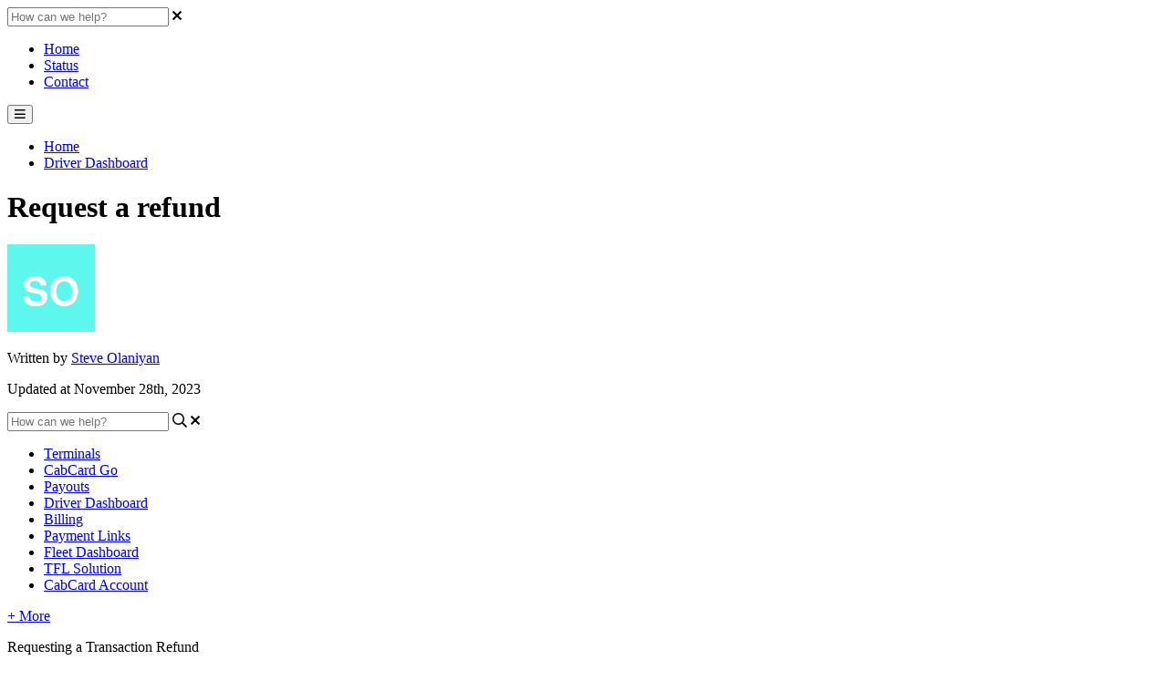

--- FILE ---
content_type: text/html; charset=utf-8
request_url: https://www.google.com/recaptcha/api2/anchor?ar=1&k=6Lftjn4hAAAAACoGVVvQQL6g7A8SVPGalt1p8IHF&co=aHR0cHM6Ly9zdXBwb3J0LmNhYmNhcmQuc2VydmljZXM6NDQz&hl=en&v=PoyoqOPhxBO7pBk68S4YbpHZ&size=normal&anchor-ms=20000&execute-ms=30000&cb=xvtcvkq7obnx
body_size: 49257
content:
<!DOCTYPE HTML><html dir="ltr" lang="en"><head><meta http-equiv="Content-Type" content="text/html; charset=UTF-8">
<meta http-equiv="X-UA-Compatible" content="IE=edge">
<title>reCAPTCHA</title>
<style type="text/css">
/* cyrillic-ext */
@font-face {
  font-family: 'Roboto';
  font-style: normal;
  font-weight: 400;
  font-stretch: 100%;
  src: url(//fonts.gstatic.com/s/roboto/v48/KFO7CnqEu92Fr1ME7kSn66aGLdTylUAMa3GUBHMdazTgWw.woff2) format('woff2');
  unicode-range: U+0460-052F, U+1C80-1C8A, U+20B4, U+2DE0-2DFF, U+A640-A69F, U+FE2E-FE2F;
}
/* cyrillic */
@font-face {
  font-family: 'Roboto';
  font-style: normal;
  font-weight: 400;
  font-stretch: 100%;
  src: url(//fonts.gstatic.com/s/roboto/v48/KFO7CnqEu92Fr1ME7kSn66aGLdTylUAMa3iUBHMdazTgWw.woff2) format('woff2');
  unicode-range: U+0301, U+0400-045F, U+0490-0491, U+04B0-04B1, U+2116;
}
/* greek-ext */
@font-face {
  font-family: 'Roboto';
  font-style: normal;
  font-weight: 400;
  font-stretch: 100%;
  src: url(//fonts.gstatic.com/s/roboto/v48/KFO7CnqEu92Fr1ME7kSn66aGLdTylUAMa3CUBHMdazTgWw.woff2) format('woff2');
  unicode-range: U+1F00-1FFF;
}
/* greek */
@font-face {
  font-family: 'Roboto';
  font-style: normal;
  font-weight: 400;
  font-stretch: 100%;
  src: url(//fonts.gstatic.com/s/roboto/v48/KFO7CnqEu92Fr1ME7kSn66aGLdTylUAMa3-UBHMdazTgWw.woff2) format('woff2');
  unicode-range: U+0370-0377, U+037A-037F, U+0384-038A, U+038C, U+038E-03A1, U+03A3-03FF;
}
/* math */
@font-face {
  font-family: 'Roboto';
  font-style: normal;
  font-weight: 400;
  font-stretch: 100%;
  src: url(//fonts.gstatic.com/s/roboto/v48/KFO7CnqEu92Fr1ME7kSn66aGLdTylUAMawCUBHMdazTgWw.woff2) format('woff2');
  unicode-range: U+0302-0303, U+0305, U+0307-0308, U+0310, U+0312, U+0315, U+031A, U+0326-0327, U+032C, U+032F-0330, U+0332-0333, U+0338, U+033A, U+0346, U+034D, U+0391-03A1, U+03A3-03A9, U+03B1-03C9, U+03D1, U+03D5-03D6, U+03F0-03F1, U+03F4-03F5, U+2016-2017, U+2034-2038, U+203C, U+2040, U+2043, U+2047, U+2050, U+2057, U+205F, U+2070-2071, U+2074-208E, U+2090-209C, U+20D0-20DC, U+20E1, U+20E5-20EF, U+2100-2112, U+2114-2115, U+2117-2121, U+2123-214F, U+2190, U+2192, U+2194-21AE, U+21B0-21E5, U+21F1-21F2, U+21F4-2211, U+2213-2214, U+2216-22FF, U+2308-230B, U+2310, U+2319, U+231C-2321, U+2336-237A, U+237C, U+2395, U+239B-23B7, U+23D0, U+23DC-23E1, U+2474-2475, U+25AF, U+25B3, U+25B7, U+25BD, U+25C1, U+25CA, U+25CC, U+25FB, U+266D-266F, U+27C0-27FF, U+2900-2AFF, U+2B0E-2B11, U+2B30-2B4C, U+2BFE, U+3030, U+FF5B, U+FF5D, U+1D400-1D7FF, U+1EE00-1EEFF;
}
/* symbols */
@font-face {
  font-family: 'Roboto';
  font-style: normal;
  font-weight: 400;
  font-stretch: 100%;
  src: url(//fonts.gstatic.com/s/roboto/v48/KFO7CnqEu92Fr1ME7kSn66aGLdTylUAMaxKUBHMdazTgWw.woff2) format('woff2');
  unicode-range: U+0001-000C, U+000E-001F, U+007F-009F, U+20DD-20E0, U+20E2-20E4, U+2150-218F, U+2190, U+2192, U+2194-2199, U+21AF, U+21E6-21F0, U+21F3, U+2218-2219, U+2299, U+22C4-22C6, U+2300-243F, U+2440-244A, U+2460-24FF, U+25A0-27BF, U+2800-28FF, U+2921-2922, U+2981, U+29BF, U+29EB, U+2B00-2BFF, U+4DC0-4DFF, U+FFF9-FFFB, U+10140-1018E, U+10190-1019C, U+101A0, U+101D0-101FD, U+102E0-102FB, U+10E60-10E7E, U+1D2C0-1D2D3, U+1D2E0-1D37F, U+1F000-1F0FF, U+1F100-1F1AD, U+1F1E6-1F1FF, U+1F30D-1F30F, U+1F315, U+1F31C, U+1F31E, U+1F320-1F32C, U+1F336, U+1F378, U+1F37D, U+1F382, U+1F393-1F39F, U+1F3A7-1F3A8, U+1F3AC-1F3AF, U+1F3C2, U+1F3C4-1F3C6, U+1F3CA-1F3CE, U+1F3D4-1F3E0, U+1F3ED, U+1F3F1-1F3F3, U+1F3F5-1F3F7, U+1F408, U+1F415, U+1F41F, U+1F426, U+1F43F, U+1F441-1F442, U+1F444, U+1F446-1F449, U+1F44C-1F44E, U+1F453, U+1F46A, U+1F47D, U+1F4A3, U+1F4B0, U+1F4B3, U+1F4B9, U+1F4BB, U+1F4BF, U+1F4C8-1F4CB, U+1F4D6, U+1F4DA, U+1F4DF, U+1F4E3-1F4E6, U+1F4EA-1F4ED, U+1F4F7, U+1F4F9-1F4FB, U+1F4FD-1F4FE, U+1F503, U+1F507-1F50B, U+1F50D, U+1F512-1F513, U+1F53E-1F54A, U+1F54F-1F5FA, U+1F610, U+1F650-1F67F, U+1F687, U+1F68D, U+1F691, U+1F694, U+1F698, U+1F6AD, U+1F6B2, U+1F6B9-1F6BA, U+1F6BC, U+1F6C6-1F6CF, U+1F6D3-1F6D7, U+1F6E0-1F6EA, U+1F6F0-1F6F3, U+1F6F7-1F6FC, U+1F700-1F7FF, U+1F800-1F80B, U+1F810-1F847, U+1F850-1F859, U+1F860-1F887, U+1F890-1F8AD, U+1F8B0-1F8BB, U+1F8C0-1F8C1, U+1F900-1F90B, U+1F93B, U+1F946, U+1F984, U+1F996, U+1F9E9, U+1FA00-1FA6F, U+1FA70-1FA7C, U+1FA80-1FA89, U+1FA8F-1FAC6, U+1FACE-1FADC, U+1FADF-1FAE9, U+1FAF0-1FAF8, U+1FB00-1FBFF;
}
/* vietnamese */
@font-face {
  font-family: 'Roboto';
  font-style: normal;
  font-weight: 400;
  font-stretch: 100%;
  src: url(//fonts.gstatic.com/s/roboto/v48/KFO7CnqEu92Fr1ME7kSn66aGLdTylUAMa3OUBHMdazTgWw.woff2) format('woff2');
  unicode-range: U+0102-0103, U+0110-0111, U+0128-0129, U+0168-0169, U+01A0-01A1, U+01AF-01B0, U+0300-0301, U+0303-0304, U+0308-0309, U+0323, U+0329, U+1EA0-1EF9, U+20AB;
}
/* latin-ext */
@font-face {
  font-family: 'Roboto';
  font-style: normal;
  font-weight: 400;
  font-stretch: 100%;
  src: url(//fonts.gstatic.com/s/roboto/v48/KFO7CnqEu92Fr1ME7kSn66aGLdTylUAMa3KUBHMdazTgWw.woff2) format('woff2');
  unicode-range: U+0100-02BA, U+02BD-02C5, U+02C7-02CC, U+02CE-02D7, U+02DD-02FF, U+0304, U+0308, U+0329, U+1D00-1DBF, U+1E00-1E9F, U+1EF2-1EFF, U+2020, U+20A0-20AB, U+20AD-20C0, U+2113, U+2C60-2C7F, U+A720-A7FF;
}
/* latin */
@font-face {
  font-family: 'Roboto';
  font-style: normal;
  font-weight: 400;
  font-stretch: 100%;
  src: url(//fonts.gstatic.com/s/roboto/v48/KFO7CnqEu92Fr1ME7kSn66aGLdTylUAMa3yUBHMdazQ.woff2) format('woff2');
  unicode-range: U+0000-00FF, U+0131, U+0152-0153, U+02BB-02BC, U+02C6, U+02DA, U+02DC, U+0304, U+0308, U+0329, U+2000-206F, U+20AC, U+2122, U+2191, U+2193, U+2212, U+2215, U+FEFF, U+FFFD;
}
/* cyrillic-ext */
@font-face {
  font-family: 'Roboto';
  font-style: normal;
  font-weight: 500;
  font-stretch: 100%;
  src: url(//fonts.gstatic.com/s/roboto/v48/KFO7CnqEu92Fr1ME7kSn66aGLdTylUAMa3GUBHMdazTgWw.woff2) format('woff2');
  unicode-range: U+0460-052F, U+1C80-1C8A, U+20B4, U+2DE0-2DFF, U+A640-A69F, U+FE2E-FE2F;
}
/* cyrillic */
@font-face {
  font-family: 'Roboto';
  font-style: normal;
  font-weight: 500;
  font-stretch: 100%;
  src: url(//fonts.gstatic.com/s/roboto/v48/KFO7CnqEu92Fr1ME7kSn66aGLdTylUAMa3iUBHMdazTgWw.woff2) format('woff2');
  unicode-range: U+0301, U+0400-045F, U+0490-0491, U+04B0-04B1, U+2116;
}
/* greek-ext */
@font-face {
  font-family: 'Roboto';
  font-style: normal;
  font-weight: 500;
  font-stretch: 100%;
  src: url(//fonts.gstatic.com/s/roboto/v48/KFO7CnqEu92Fr1ME7kSn66aGLdTylUAMa3CUBHMdazTgWw.woff2) format('woff2');
  unicode-range: U+1F00-1FFF;
}
/* greek */
@font-face {
  font-family: 'Roboto';
  font-style: normal;
  font-weight: 500;
  font-stretch: 100%;
  src: url(//fonts.gstatic.com/s/roboto/v48/KFO7CnqEu92Fr1ME7kSn66aGLdTylUAMa3-UBHMdazTgWw.woff2) format('woff2');
  unicode-range: U+0370-0377, U+037A-037F, U+0384-038A, U+038C, U+038E-03A1, U+03A3-03FF;
}
/* math */
@font-face {
  font-family: 'Roboto';
  font-style: normal;
  font-weight: 500;
  font-stretch: 100%;
  src: url(//fonts.gstatic.com/s/roboto/v48/KFO7CnqEu92Fr1ME7kSn66aGLdTylUAMawCUBHMdazTgWw.woff2) format('woff2');
  unicode-range: U+0302-0303, U+0305, U+0307-0308, U+0310, U+0312, U+0315, U+031A, U+0326-0327, U+032C, U+032F-0330, U+0332-0333, U+0338, U+033A, U+0346, U+034D, U+0391-03A1, U+03A3-03A9, U+03B1-03C9, U+03D1, U+03D5-03D6, U+03F0-03F1, U+03F4-03F5, U+2016-2017, U+2034-2038, U+203C, U+2040, U+2043, U+2047, U+2050, U+2057, U+205F, U+2070-2071, U+2074-208E, U+2090-209C, U+20D0-20DC, U+20E1, U+20E5-20EF, U+2100-2112, U+2114-2115, U+2117-2121, U+2123-214F, U+2190, U+2192, U+2194-21AE, U+21B0-21E5, U+21F1-21F2, U+21F4-2211, U+2213-2214, U+2216-22FF, U+2308-230B, U+2310, U+2319, U+231C-2321, U+2336-237A, U+237C, U+2395, U+239B-23B7, U+23D0, U+23DC-23E1, U+2474-2475, U+25AF, U+25B3, U+25B7, U+25BD, U+25C1, U+25CA, U+25CC, U+25FB, U+266D-266F, U+27C0-27FF, U+2900-2AFF, U+2B0E-2B11, U+2B30-2B4C, U+2BFE, U+3030, U+FF5B, U+FF5D, U+1D400-1D7FF, U+1EE00-1EEFF;
}
/* symbols */
@font-face {
  font-family: 'Roboto';
  font-style: normal;
  font-weight: 500;
  font-stretch: 100%;
  src: url(//fonts.gstatic.com/s/roboto/v48/KFO7CnqEu92Fr1ME7kSn66aGLdTylUAMaxKUBHMdazTgWw.woff2) format('woff2');
  unicode-range: U+0001-000C, U+000E-001F, U+007F-009F, U+20DD-20E0, U+20E2-20E4, U+2150-218F, U+2190, U+2192, U+2194-2199, U+21AF, U+21E6-21F0, U+21F3, U+2218-2219, U+2299, U+22C4-22C6, U+2300-243F, U+2440-244A, U+2460-24FF, U+25A0-27BF, U+2800-28FF, U+2921-2922, U+2981, U+29BF, U+29EB, U+2B00-2BFF, U+4DC0-4DFF, U+FFF9-FFFB, U+10140-1018E, U+10190-1019C, U+101A0, U+101D0-101FD, U+102E0-102FB, U+10E60-10E7E, U+1D2C0-1D2D3, U+1D2E0-1D37F, U+1F000-1F0FF, U+1F100-1F1AD, U+1F1E6-1F1FF, U+1F30D-1F30F, U+1F315, U+1F31C, U+1F31E, U+1F320-1F32C, U+1F336, U+1F378, U+1F37D, U+1F382, U+1F393-1F39F, U+1F3A7-1F3A8, U+1F3AC-1F3AF, U+1F3C2, U+1F3C4-1F3C6, U+1F3CA-1F3CE, U+1F3D4-1F3E0, U+1F3ED, U+1F3F1-1F3F3, U+1F3F5-1F3F7, U+1F408, U+1F415, U+1F41F, U+1F426, U+1F43F, U+1F441-1F442, U+1F444, U+1F446-1F449, U+1F44C-1F44E, U+1F453, U+1F46A, U+1F47D, U+1F4A3, U+1F4B0, U+1F4B3, U+1F4B9, U+1F4BB, U+1F4BF, U+1F4C8-1F4CB, U+1F4D6, U+1F4DA, U+1F4DF, U+1F4E3-1F4E6, U+1F4EA-1F4ED, U+1F4F7, U+1F4F9-1F4FB, U+1F4FD-1F4FE, U+1F503, U+1F507-1F50B, U+1F50D, U+1F512-1F513, U+1F53E-1F54A, U+1F54F-1F5FA, U+1F610, U+1F650-1F67F, U+1F687, U+1F68D, U+1F691, U+1F694, U+1F698, U+1F6AD, U+1F6B2, U+1F6B9-1F6BA, U+1F6BC, U+1F6C6-1F6CF, U+1F6D3-1F6D7, U+1F6E0-1F6EA, U+1F6F0-1F6F3, U+1F6F7-1F6FC, U+1F700-1F7FF, U+1F800-1F80B, U+1F810-1F847, U+1F850-1F859, U+1F860-1F887, U+1F890-1F8AD, U+1F8B0-1F8BB, U+1F8C0-1F8C1, U+1F900-1F90B, U+1F93B, U+1F946, U+1F984, U+1F996, U+1F9E9, U+1FA00-1FA6F, U+1FA70-1FA7C, U+1FA80-1FA89, U+1FA8F-1FAC6, U+1FACE-1FADC, U+1FADF-1FAE9, U+1FAF0-1FAF8, U+1FB00-1FBFF;
}
/* vietnamese */
@font-face {
  font-family: 'Roboto';
  font-style: normal;
  font-weight: 500;
  font-stretch: 100%;
  src: url(//fonts.gstatic.com/s/roboto/v48/KFO7CnqEu92Fr1ME7kSn66aGLdTylUAMa3OUBHMdazTgWw.woff2) format('woff2');
  unicode-range: U+0102-0103, U+0110-0111, U+0128-0129, U+0168-0169, U+01A0-01A1, U+01AF-01B0, U+0300-0301, U+0303-0304, U+0308-0309, U+0323, U+0329, U+1EA0-1EF9, U+20AB;
}
/* latin-ext */
@font-face {
  font-family: 'Roboto';
  font-style: normal;
  font-weight: 500;
  font-stretch: 100%;
  src: url(//fonts.gstatic.com/s/roboto/v48/KFO7CnqEu92Fr1ME7kSn66aGLdTylUAMa3KUBHMdazTgWw.woff2) format('woff2');
  unicode-range: U+0100-02BA, U+02BD-02C5, U+02C7-02CC, U+02CE-02D7, U+02DD-02FF, U+0304, U+0308, U+0329, U+1D00-1DBF, U+1E00-1E9F, U+1EF2-1EFF, U+2020, U+20A0-20AB, U+20AD-20C0, U+2113, U+2C60-2C7F, U+A720-A7FF;
}
/* latin */
@font-face {
  font-family: 'Roboto';
  font-style: normal;
  font-weight: 500;
  font-stretch: 100%;
  src: url(//fonts.gstatic.com/s/roboto/v48/KFO7CnqEu92Fr1ME7kSn66aGLdTylUAMa3yUBHMdazQ.woff2) format('woff2');
  unicode-range: U+0000-00FF, U+0131, U+0152-0153, U+02BB-02BC, U+02C6, U+02DA, U+02DC, U+0304, U+0308, U+0329, U+2000-206F, U+20AC, U+2122, U+2191, U+2193, U+2212, U+2215, U+FEFF, U+FFFD;
}
/* cyrillic-ext */
@font-face {
  font-family: 'Roboto';
  font-style: normal;
  font-weight: 900;
  font-stretch: 100%;
  src: url(//fonts.gstatic.com/s/roboto/v48/KFO7CnqEu92Fr1ME7kSn66aGLdTylUAMa3GUBHMdazTgWw.woff2) format('woff2');
  unicode-range: U+0460-052F, U+1C80-1C8A, U+20B4, U+2DE0-2DFF, U+A640-A69F, U+FE2E-FE2F;
}
/* cyrillic */
@font-face {
  font-family: 'Roboto';
  font-style: normal;
  font-weight: 900;
  font-stretch: 100%;
  src: url(//fonts.gstatic.com/s/roboto/v48/KFO7CnqEu92Fr1ME7kSn66aGLdTylUAMa3iUBHMdazTgWw.woff2) format('woff2');
  unicode-range: U+0301, U+0400-045F, U+0490-0491, U+04B0-04B1, U+2116;
}
/* greek-ext */
@font-face {
  font-family: 'Roboto';
  font-style: normal;
  font-weight: 900;
  font-stretch: 100%;
  src: url(//fonts.gstatic.com/s/roboto/v48/KFO7CnqEu92Fr1ME7kSn66aGLdTylUAMa3CUBHMdazTgWw.woff2) format('woff2');
  unicode-range: U+1F00-1FFF;
}
/* greek */
@font-face {
  font-family: 'Roboto';
  font-style: normal;
  font-weight: 900;
  font-stretch: 100%;
  src: url(//fonts.gstatic.com/s/roboto/v48/KFO7CnqEu92Fr1ME7kSn66aGLdTylUAMa3-UBHMdazTgWw.woff2) format('woff2');
  unicode-range: U+0370-0377, U+037A-037F, U+0384-038A, U+038C, U+038E-03A1, U+03A3-03FF;
}
/* math */
@font-face {
  font-family: 'Roboto';
  font-style: normal;
  font-weight: 900;
  font-stretch: 100%;
  src: url(//fonts.gstatic.com/s/roboto/v48/KFO7CnqEu92Fr1ME7kSn66aGLdTylUAMawCUBHMdazTgWw.woff2) format('woff2');
  unicode-range: U+0302-0303, U+0305, U+0307-0308, U+0310, U+0312, U+0315, U+031A, U+0326-0327, U+032C, U+032F-0330, U+0332-0333, U+0338, U+033A, U+0346, U+034D, U+0391-03A1, U+03A3-03A9, U+03B1-03C9, U+03D1, U+03D5-03D6, U+03F0-03F1, U+03F4-03F5, U+2016-2017, U+2034-2038, U+203C, U+2040, U+2043, U+2047, U+2050, U+2057, U+205F, U+2070-2071, U+2074-208E, U+2090-209C, U+20D0-20DC, U+20E1, U+20E5-20EF, U+2100-2112, U+2114-2115, U+2117-2121, U+2123-214F, U+2190, U+2192, U+2194-21AE, U+21B0-21E5, U+21F1-21F2, U+21F4-2211, U+2213-2214, U+2216-22FF, U+2308-230B, U+2310, U+2319, U+231C-2321, U+2336-237A, U+237C, U+2395, U+239B-23B7, U+23D0, U+23DC-23E1, U+2474-2475, U+25AF, U+25B3, U+25B7, U+25BD, U+25C1, U+25CA, U+25CC, U+25FB, U+266D-266F, U+27C0-27FF, U+2900-2AFF, U+2B0E-2B11, U+2B30-2B4C, U+2BFE, U+3030, U+FF5B, U+FF5D, U+1D400-1D7FF, U+1EE00-1EEFF;
}
/* symbols */
@font-face {
  font-family: 'Roboto';
  font-style: normal;
  font-weight: 900;
  font-stretch: 100%;
  src: url(//fonts.gstatic.com/s/roboto/v48/KFO7CnqEu92Fr1ME7kSn66aGLdTylUAMaxKUBHMdazTgWw.woff2) format('woff2');
  unicode-range: U+0001-000C, U+000E-001F, U+007F-009F, U+20DD-20E0, U+20E2-20E4, U+2150-218F, U+2190, U+2192, U+2194-2199, U+21AF, U+21E6-21F0, U+21F3, U+2218-2219, U+2299, U+22C4-22C6, U+2300-243F, U+2440-244A, U+2460-24FF, U+25A0-27BF, U+2800-28FF, U+2921-2922, U+2981, U+29BF, U+29EB, U+2B00-2BFF, U+4DC0-4DFF, U+FFF9-FFFB, U+10140-1018E, U+10190-1019C, U+101A0, U+101D0-101FD, U+102E0-102FB, U+10E60-10E7E, U+1D2C0-1D2D3, U+1D2E0-1D37F, U+1F000-1F0FF, U+1F100-1F1AD, U+1F1E6-1F1FF, U+1F30D-1F30F, U+1F315, U+1F31C, U+1F31E, U+1F320-1F32C, U+1F336, U+1F378, U+1F37D, U+1F382, U+1F393-1F39F, U+1F3A7-1F3A8, U+1F3AC-1F3AF, U+1F3C2, U+1F3C4-1F3C6, U+1F3CA-1F3CE, U+1F3D4-1F3E0, U+1F3ED, U+1F3F1-1F3F3, U+1F3F5-1F3F7, U+1F408, U+1F415, U+1F41F, U+1F426, U+1F43F, U+1F441-1F442, U+1F444, U+1F446-1F449, U+1F44C-1F44E, U+1F453, U+1F46A, U+1F47D, U+1F4A3, U+1F4B0, U+1F4B3, U+1F4B9, U+1F4BB, U+1F4BF, U+1F4C8-1F4CB, U+1F4D6, U+1F4DA, U+1F4DF, U+1F4E3-1F4E6, U+1F4EA-1F4ED, U+1F4F7, U+1F4F9-1F4FB, U+1F4FD-1F4FE, U+1F503, U+1F507-1F50B, U+1F50D, U+1F512-1F513, U+1F53E-1F54A, U+1F54F-1F5FA, U+1F610, U+1F650-1F67F, U+1F687, U+1F68D, U+1F691, U+1F694, U+1F698, U+1F6AD, U+1F6B2, U+1F6B9-1F6BA, U+1F6BC, U+1F6C6-1F6CF, U+1F6D3-1F6D7, U+1F6E0-1F6EA, U+1F6F0-1F6F3, U+1F6F7-1F6FC, U+1F700-1F7FF, U+1F800-1F80B, U+1F810-1F847, U+1F850-1F859, U+1F860-1F887, U+1F890-1F8AD, U+1F8B0-1F8BB, U+1F8C0-1F8C1, U+1F900-1F90B, U+1F93B, U+1F946, U+1F984, U+1F996, U+1F9E9, U+1FA00-1FA6F, U+1FA70-1FA7C, U+1FA80-1FA89, U+1FA8F-1FAC6, U+1FACE-1FADC, U+1FADF-1FAE9, U+1FAF0-1FAF8, U+1FB00-1FBFF;
}
/* vietnamese */
@font-face {
  font-family: 'Roboto';
  font-style: normal;
  font-weight: 900;
  font-stretch: 100%;
  src: url(//fonts.gstatic.com/s/roboto/v48/KFO7CnqEu92Fr1ME7kSn66aGLdTylUAMa3OUBHMdazTgWw.woff2) format('woff2');
  unicode-range: U+0102-0103, U+0110-0111, U+0128-0129, U+0168-0169, U+01A0-01A1, U+01AF-01B0, U+0300-0301, U+0303-0304, U+0308-0309, U+0323, U+0329, U+1EA0-1EF9, U+20AB;
}
/* latin-ext */
@font-face {
  font-family: 'Roboto';
  font-style: normal;
  font-weight: 900;
  font-stretch: 100%;
  src: url(//fonts.gstatic.com/s/roboto/v48/KFO7CnqEu92Fr1ME7kSn66aGLdTylUAMa3KUBHMdazTgWw.woff2) format('woff2');
  unicode-range: U+0100-02BA, U+02BD-02C5, U+02C7-02CC, U+02CE-02D7, U+02DD-02FF, U+0304, U+0308, U+0329, U+1D00-1DBF, U+1E00-1E9F, U+1EF2-1EFF, U+2020, U+20A0-20AB, U+20AD-20C0, U+2113, U+2C60-2C7F, U+A720-A7FF;
}
/* latin */
@font-face {
  font-family: 'Roboto';
  font-style: normal;
  font-weight: 900;
  font-stretch: 100%;
  src: url(//fonts.gstatic.com/s/roboto/v48/KFO7CnqEu92Fr1ME7kSn66aGLdTylUAMa3yUBHMdazQ.woff2) format('woff2');
  unicode-range: U+0000-00FF, U+0131, U+0152-0153, U+02BB-02BC, U+02C6, U+02DA, U+02DC, U+0304, U+0308, U+0329, U+2000-206F, U+20AC, U+2122, U+2191, U+2193, U+2212, U+2215, U+FEFF, U+FFFD;
}

</style>
<link rel="stylesheet" type="text/css" href="https://www.gstatic.com/recaptcha/releases/PoyoqOPhxBO7pBk68S4YbpHZ/styles__ltr.css">
<script nonce="hLHAsSRZ6d8iE-YyJjGJYA" type="text/javascript">window['__recaptcha_api'] = 'https://www.google.com/recaptcha/api2/';</script>
<script type="text/javascript" src="https://www.gstatic.com/recaptcha/releases/PoyoqOPhxBO7pBk68S4YbpHZ/recaptcha__en.js" nonce="hLHAsSRZ6d8iE-YyJjGJYA">
      
    </script></head>
<body><div id="rc-anchor-alert" class="rc-anchor-alert"></div>
<input type="hidden" id="recaptcha-token" value="[base64]">
<script type="text/javascript" nonce="hLHAsSRZ6d8iE-YyJjGJYA">
      recaptcha.anchor.Main.init("[\x22ainput\x22,[\x22bgdata\x22,\x22\x22,\[base64]/[base64]/[base64]/[base64]/[base64]/UltsKytdPUU6KEU8MjA0OD9SW2wrK109RT4+NnwxOTI6KChFJjY0NTEyKT09NTUyOTYmJk0rMTxjLmxlbmd0aCYmKGMuY2hhckNvZGVBdChNKzEpJjY0NTEyKT09NTYzMjA/[base64]/[base64]/[base64]/[base64]/[base64]/[base64]/[base64]\x22,\[base64]\\u003d\\u003d\x22,\x22DSPCpkMPwpbCj8KHacKCIG7CmsKGwp48w4vDsTRLwot4IgbCmlnCgDZqwqsBwrx0w4ZHYHTCh8Kgw6M3XgxsdkQAblBrdsOEQAISw5Nww6XCucO9wrlYAGNtw5kHLAJ1wovDq8OQN1TCgWdqCsKydFpoccO/w67DmcOswpkDFMKMfGYjFsKhQsOfwogfQMKbRwjCo8KdwrTDrMOaJ8O5dxTDm8Kmw53CmyXDscKlw5dhw4o3woHDmsKfw7otLD8xeMKfw54uw6/ClAMqwoQ4Q8O3w5UYwqwVFsOUWcKnw7bDoMKWZMK2wrABw7PDgcK9MioJL8K5EgLCj8O8wrl1w55Fwpokwq7DrsOIe8KXw5DCs8Khwq0xVnTDkcKNw4HCkcKMFB5Ww7DDocK3PUHCrMOowobDvcOpw4vCuMOuw40tw7/[base64]/DjsOtwrwSWgLDhhw+G8OwSsOTw78TwrrCncOxK8ORw67DkWbDsTHCslbCtHbDvsKSBETDkwpnAHrChsOnwpnDh8Klwq/CksO3wprDkBNteCx3wovDrxlXWWoSCWEpUsO2wpbClRECwo/Dnz1lwopHRMK1JMOrwqXCn8OpRgnDg8KXEVIlwr3DicOHYiMFw49AY8Oqwp3DjsODwqc7w7F7w5/Cl8KwMMO0K14YLcOkwoMzwrDCucKBdsOXwrfDkWzDtsK7bMKYUcK0w5Vxw4XDhQ16w5LDnsO1w63DklHCl8O3dsK6P0VUMwg/ZxNEw4toc8K3IMO2w4DCmcORw7PDqw7DrsKuAlvCmkLCtsO4wqR0GzEawr10w5RCw43CscO0w4DDu8KZRcOiE3U6w5gQwrZdwp4Nw7/[base64]/[base64]/w6E1BMKPw4Yiw59Lw7fCtT5lwrHCp8KCNFXDjiE6Bwk8w659HcKKZiAHw6hTw6DDjcONDsKiSsOhfUTCgcKCUQTCkcKGPlgTMcOBw73DpAnDpm0XF8Krd1TClsK4QBI+WsO1w77CrcOGO0dNwpXDm0fCgsKXw5/Cl8K+w6sJwp7Cji51w597wr5Cw7shenXCp8KwwqYww6MoSR8yw5gEG8Oiw43DvXhQEsOMV8KbAMKawqXDocOfP8KQB8KBw6zCgQDDnFHCiw/[base64]/ClMKTHBXCg8Oew4Uhw60wwpvCril6OsKtHyY0dUbCm8OuD1l7w4PDisKcAsKTw5LCsAgPGsKpYcKewqTCkX4WQ1fCuCRrP8K8TMKow79TNi7CicOhEn5OXhlxdD9ETsO4PGLDrDrDtU0nw4LDmGpRw4ZfwqHCumLDqTFxKXbDpcOWaEDDl1Etw6vDhhrCqcO/VMKbGVp7w7zDumvCplN8w6DCpsOJCsOSFsOBwqbCvcOoXmljL17Ci8OtAhPDm8KRDsOAc8KuVGfCiE5nwqrDsC7ChEbDliQHwrvDp8Kewo/DoGoSQcKYw5QNKyUNw5pHwr90AMOmw6YZwqYgFVxxwrhGYsKzw7jDksOxw7kEEMO4w43DisOmwpArOSvCjcKOb8KjQBrDrQMqwoXDmzHCmQh0wq/[base64]/CmxDCncO6w7LDghfDscO+w7lEUQ3CslZsG3zCp8KmZUxKw5DCksK/TEVmZ8K/bkTDu8Kwbk7DmMKewqNVAml9EMOkAMK/[base64]/Cs2bCjD/DmBbCiMK/w5ECQMKxe8OMSsKpFcOpwq7CoMK+w7ZMw7d7w6BsDVPDikDChcOUXcOiwpo5w7LDtA3DlMOgDjIuPsOiaMKBNVzDtsOaEDoCasOowq5RHmXDolRhwqsxWcKTAlQHw4DDvVHDpcK/wr9OCcOLwoXCnnAqw6kWSMK7MjzCnX3DuHgIdSrCn8Oyw57DqhosZmsQGMKFwpQWwrtfw63DhjFqHgHCiQfDscKQQXDDocOswr91w50vwpQswqUZWsK9SFxHVMOAwo/CvWY+w5LDoMOOwp13cMKbCMO3w4cTwoHCvg7Cg8KGwoHChMKawrM/[base64]/MgRTwqHDncK5w73DsXLDkQQzwrzDm3omGsKDGhEpw4pcw4JbK0/Dv3lJwrFvwpfCjMOOwoPCuy41JMKuw4fCisK6O8OYNMO5w6QewoPCmMOpSsKWRsKre8KwVhDCmxcOw5rDpcKsw5/DgmPDnsO4w6FPUVDDmCksw7lBTgTCjy7CusKlaUJNCMKQEcOfw4zDrBtlwq/ChS7DpFjDjsO7woMxaFrCtcKzMSFzwrcZwrExw6rCqMKGWhk+woXCmsK8w5YyQWDCmMOVw7vCgmBHwprDjMKWFTB1Q8OJPcODw6TCgR/DpsORw4bCqcO7XMOcYMK1KsOww53DtG7Cu3dJwqXCp0RVKzRxwqd7Ym0/[base64]/[base64]/Dh8OvccOMUzvCr8Kfw5XDrcO2LcOLwrkuFRUzwoXDv8OdZ3/[base64]/Cr8OEaMKPODfCuyXDr8O+w45KWkI1ecKew7nClsKXwrRww5tyw7o2wph+woYKw6NIBcK0I3slwrfCqMKcwo3CvMK5ahl3wrHDnsOMw5NregjCqcOJwpMQX8K3diheBsKaIABKwpx/d8OWPCh0X8OZwoceEcOnWQ/Cm2wAw4VTwp7DlcOXw7rCqlnCnsKXNsKQwofCtcKKaQnDocK+wobCtxjCnmQRw7LDqQYdw7tKZC3Cr8KTwoLDpG/Cq2jCtMK8wqhtw4xFw6A5wqcgwp/ChCo4A8KWd8OBw43DoQBPwrsiwpgtAMK6wr/CrhbDhMKFIMODIMK/wqXDnArCswxAw4/[base64]/DnhbDvDJUwpstw7s+wqbDqSlnw6AVNcKOZCRFSQDCi8OOTDjCicOZwpVGwpBxw5vCkcObw7kdfsOFw6lfci/DnsOvw40zwrV+U8OswokCCMOlw4fDn1PDlHLDtsOZw5JiJEQiw5ZmWcK1aGcmwoQtF8K3wpTCiDtjCsKBQ8KXJsKlD8OXKy7DiXjCkcKsYMO/IUFow4Z+ICbDuMK1wrM+WcK9MsKgw7HDmybCujbDmhofLcKwNsOTwrPDrFjCiXtgdTrDvRc7w6BFw5pgw7DCtWHDlMOaDTHDlsOOw7McHsKsw7TDpWvCo8KbwrQLw4htVsKhKcO+CcK9a8OrRMO+ckPClUvCgsKlwr/Dpj3CiCIxw505DFzDq8Kkw5XDvsO9MHLDgQLDp8KFw4vDjVdLYcKow5d5w6bDggTDisOSwqlEwpc+KDrDnSh/[base64]/CsALDugrCgmvCi8KSCMOEf2EdBhRpNcO2w5Znw6J9WMOjwo/Dk20/[base64]/DtcOxOGwhQkslwrrCpgLCpB3CisKSw7XDngZGw7Frw5xfBcOww4/DuldkwrE0KGlnwpkGCsOsAjPCuQJ9w5M6w7LCnHZrMx94wqkZAsO+AHxBCMKuWMO3HkVNwqfDlcKSwpMyDHXClB/CmVjDsElqSxnDqRLCicKmBMOuwoglbBgiw48mEirCjWVfWjooBBRxQSc3wqFvw6prw40YJcOoBMKqW0fCqih6DSjCvcOYwqTDk8ONwp1LdsOoNWXCsF/DoEVMw4B0WsOyTA9Gw7ZCwrPCpMO4w4JyUUt4w78tX1jDscOsWT0XaFQnbFN/bxZVwrhSwqbCtxM/w6BVw55ewocFw7hVw60HwrsSw7fCsRPClztLw6/CgGFxDDkwVicYwpcnbGwzeXjCmcKNw4XDiiLDoGTDihbCp141FVFgesKOwrvDtyJOSsOZw6RWwprDs8KAw5QbwoIfKMOodMOpB3LCqMOFwoQtCcOXw4ZGwrTCkwjDvcO0PUjDqXk0JyjCjsOgSsKZw6w9w7/[base64]/w5TDnMOnw7hnw5vCj8ONworDqcK9f1jDoEDDt2vDn0LDsMOxaGTCj30vAMOyw7w7C8ONb8O7w548w43DjF3DiAMYw6vChsODw5gJRMOqFAsHA8OuJ0TDuhrDucOFOXogI8KwbGhdwqhdZ0fDoX0oPXHCucKTwowHSGPCo0/[base64]/DksKtIcKBPTXCrMOAQBRbeD4cwqM1X8KKwoDCs8O2wqleXcOSEG0cwpfCpihzfsOow7HCjG83VGpjw7HDtcO/JsOww4TCogRkO8KLR1HDjXvCukNaw7IrCcO9fcO4w7/CthjDg1ZFP8O5wqhvMMODw7nCvsKwwo96e2sHw5PCtcOybFNFDAnDkkkNVcKbQsKKC3Vrw4jDhQ/[base64]/w5F8JsK3w6DDtcK4OcK/w67CncK9wqPClG0LN8KwwroOw6RMHsO5wofClcKiKTXCv8OrWjvCnMKHBCjCmcKYwofCrlDDkBzCqcOVwqlAw6PCkcOSEmfDnRbDoWDDqsObwojDvzfDgEYmw65nIsOTecOSw7vDoH/DhDvDuB7DuhpxQnEXwrMwwqnCsCsQYMOCAcOZw4lNXnEiwpIDMlbDlTPDncO5w47DisOXwogRwpNSw7pAa8OLwoIrwqjDrsKhw4MCwrHClcKkWMO1W8K8GsO2GgsrwpQ/w5p7G8O1w5QjeivDmcKgBsK8TCTCpcOSwrnDpiHDosK2w5kfwrpnwpkOw7rCmDAdAsKAbktaL8K9w6BaPwUYwo3CikzCkWAewqHDqlnDuQ/CsAlbwqE9wrrDuk9tBFjDk1XCs8K/[base64]/[base64]/Dky3DtcK5wq9cWcO6JVdMw5dDw4jCg8Kcw6pGLh1yw53CuMKDL8Otwr7DjMO6w4t9wq49HzFrARvDq8KKdGDDgcOzwq7CpD/CpTXCiMKzP8Knw6FbwrHCpVR/[base64]/[base64]/[base64]/Cm3HDhcKOw43CoMOrEgkJw6jDocKwwpzCjTx5w64MY8OVwr4SIMOYwpBdw6B8Qn5FTlHDkDt5Z1pLw4BjwrHDv8K1wrrDmQtvwoZOwqIYM1E1wrzCjMONVcO3fcKYa8KyWkgBw45ew6rDm3/DsS3Cqk0QJMKXw6RdDcOBwoxWwo3DgUPDhGsfwpLDvcOow5LDiMO6H8OTwqrDqsKewqo2R8KWbHNWw4fCjsOswp/CoHQtPCN8LMKvKj3ClcKzfHzCjsKswqvCocKnw5bDssKGUMOaw7rCo8OvNMKzA8KFwpEyJG/CjVtUZMKaw6jDq8KaecOEBsOxwrg4U3DCpzrDj29FIwMuSSVyJHgIwq88w4QLwqTDl8KiL8Kdw5DDsHJ3O10fQcKbWT3Dp8KLw4DDvMK/aVHCocOaC1TDocKoAUTDvRNMwqbCkHMYwprCri1NAjXDmsOmSFEJZQFewpfDpm5MDyE8wo5nDsOxwpMRbcKRwo09w5EGU8KYw5HDhUZGwqnDjCzDn8O3KGbDo8KhJsOIRMKVwqfDmMKPIEsLw5vDpRlYGcKVwpYkcDHDnRxew6FzFkp3w5DCk0Bhwq/DusOgX8KZwqDCnjHDoHgmw4XClCJ2UDtcAEfDtz19AcKDVS3DrcOUw5F+WSlLwpMJwr81FXPChMKDVV1kHHYTwqXDp8O2DgbCh1XDn289ZMOJXMKzwrY8wo7CmMOTw5XCs8Obw5k6NcKuwrNrFsKGw6vCpWzChsOewrHCsnFVw7HCoUnCtjTCr8O5UwLDokduw6/CugscwoXDkMKRw4LCnBnCoMOJwpkBwrLCmGXCr8KZcDMFwp/Ckz3DjcKWJsKVXcOVahrCtVoyVMKcJcK2DkvCpsKdw5ROOiHDqVgeb8Khw4PDvMKFJ8OaMcOOM8KQw5PCvxPDmxPDvcK2V8KnwotjwqzDkQs4QmnDoTPCkGpKSnlIwq7DoQXChcOKLxHCnsKEfMK1bcKkSU/Dj8KhwqbDmcKNFBrCoH/DqXM2w7LCpMKrw77CoMK8wr5QYR/DucKSwoZ3K8Ouw7zDjQHDisK/wpjDp2RbZcOzw54WIcKow5PCsFdRNH3DulQQw4jDnsKLw7wqXD7CugVjw4HCkVgrAmjDm0loQ8Oswoh5LcO9dCZdwo7CtcK0w5/DrsO8w5/DjV3DlMOpwpTCoVXDt8Odw77CjsKmw4FmTjHDvsKlw5fDsMOqDzkBAVPDscOCw7Uaa8K2fMO/w6xQWMKjw4ZBwq7Cq8Omw4nDisKhwpXDh1PCkybCgXLDqcOUd8KVRcOCesKuwpfDsMOvDFzCt09Hwrc/wp41w5TCnsK/[base64]/DiMKGwrHCrMO/w5zCvcKEdMOkBkPDjcK9U8KgwpAUbTPDsMOewr4OecKTwofDtxQnbsO6dsKQwqfCq8KzNwnCrMK+OsKewrLDsgLCmkTDlMOqLCggwonDjsKJeA8dw6FRwo8oTcKZwrxsb8KUw4LCtCbCpzc8EcKdw5zCpT5vw4/Ciydpw69Ow6AUw4onLhjDuwvChWLDucOKZMOrM8KTw5jCrcKDwpQYwq7DqcKTOcOZwp9fw7MWbWsXBjwAw4LCsMOGNFrDncOCZ8KGMcKuPSvCgcOTwpTDin4ScH7Ck8K2WcKPwoY6fmnCtGBJw4LDmwjDtm7DusOHT8OUVE/DmD7CsSXDhcOew5HCpMOIwp3DjxE2wpXDjsKYIMOKw4RcXcKiLsOvw5gbHsK/woxIXsOfw5jCvTQmJD3Dq8OKfzB1w4NPw53Cm8KVZMKKwp5/w43ClcOCJ1wCL8K7PcOnwonCnUHCusOOw4DDuMOoJsO6wonDhcOzPjjCpMO+JcKXwowfJ04CPsO7wo55LcOswqvDpAvDo8KJGQHDti/DiMKqI8KEwqLDvMKAw4Mzw5slw4p3w7lQwrHCmHVAwqDDlcKFUl1Ww6AXwqZ9w7Ubw6YvI8KEwpfCkSViGMKjZMO3w63DiMORFyDCvEvCh8KbRcKKVkXCqsK/wovDtMOFYGvDu1xJw6Maw6XCo3ZQwroJQ1nDtcKCO8OUwpzCugwswqQBJjTCkSPCtQ0LNMObLBjDoQXDhhTDtcO+ecK1LFXDlsOXWQkJc8KBSEDCsMKeS8OkdcOCw7VHcibDhcKNHcOHCsOiwqTDl8K9wpjDtk3CqF8aOsOcbWXCpMKswoYiwrXCgsKBwo/Cggg6w6YQwpLCqUPCmxNUAwwcF8OQw57DmMO9HcKHY8O2RMO1cgl2ZDd3KcKIwqNjYifDqMKhwqHDpk0lw7bCiUxJN8KCQC3DiMKtw67DvcOsTltjFcKWRXrCqD0yw4PCgsKvcsO7w7rDlCjDoTrDmm/DlyDCtcOFw73DtcKFw68BwrvDrWnDsMOiJi1ww6YGwojDvcOkwqvCpsOQwoVAwrPDvsKnJWbCpmPDkX0iC8OVfsO/GG5adxXDs31hw6IbwoDDnGQ1woUaw7tlOBPDnMO+wpnDuMKTRcO6G8KJdkfDqQ3CgG/CjsOSM0DCmMOAGQwEwpXCmHDCvsKDwqbDr2zCoRklwpd+RMOyYEpiw54tOHnCmcKiw6Nlw78wfA/DpFhlwokowrPDglDDk8O5w7VoLTrDiTbCvMKYAMK/w5hTw7w9H8OUw7XCoHbDojTDl8O6XMO2ci3DkCI4A8O+ZCsGw6bDqcOmbD/CrsK1w7dZUwnDrMKyw6LDtcOxw4pPP3vCnxHDmcK4PDpGCsOcG8KJw7vCqMKpE2Qjwpwcw7HCh8OSUMK7XcKhwok/[base64]/w6bCl2dQwpRwwp5Nb29nw5ZzAlrCvT/DqDw/[base64]/L1TDgsOSfcK0wpR4AW7CkwxJdMOJw5/Dv8K2w4vCgcKIw7zCg8OyLEzDosKDbMKkwrLCojB6JcO+w6zCnMKjwq/CnETCksOMEzRyfcOACcKGUCMoUMOvIUXCr8KFFyw7w40HYG1XwoTCm8Omw7rDtcOOYxxbwpQnwp0Rw7rDnwUBwp8OwrnCi8OJasKBw4nDjnbCp8KoIzdReMKvw7vDnnxcRR/DnnLCrAddwrfDu8KReTHDlDMYN8OewoPDmU7Dm8OfwrlDwoBGK1x0Gmd2w7bCh8KVwpRrHn7DrTHDv8OywqjDvw3DtcOSJyDCksKHO8KnFsK8wqbCmlfCp8KtwpnDrDXDncOWw5TCq8KIw59lw44DQMObSy3CjsK7wp/[base64]/[base64]/Cv2N3bsOdwrI2FknDlsK9e2XCqMOWCsKMU8OqIMKyA3jChsK/wqLCmsKaw4PCqQBMw7d6w7F/woYIFMKvwqd1AWbCkcKFZ2LCuD0MHQMybijDvsKUw67Co8OnwpPCiG3DmDNNOzbCmkhrDMKJw67DnsOcwo3DtcKqWsOSHg/CgsKYw4A7wpVXNMOcCcOMS8O/woRJKhBOTcKiZcO2wqfCuGFUYlTDocOFfjRURcKic8O6VVRMOMKZwr1Sw6hJNXDCiG83w6rDuihJbx9Cw7XDusK6wpYsKF/DpsOnwosjCC5hw5oLw699AsOMWSTCj8KKwrbClQh8EMOqwoN7wr4nXMOMA8O2wrU7MloZDMK6wp3CuDLCsQc3wpFcw5fCpsKYw657f0fCmEVaw44iwpHDnsKkfGhqwqrClU8/CAwOw4nCmMOfZsONw5DDusO5wrPDrcKlwpUuwppPLAF8a8OzwqvDuSkSw4DDt8OXaMKXw5zDtcKzwoLDtsOFw6zDtcO2w7jCqQrDgmvCtsKcwphiacOxwpYgCXnDjzhZOQzCpMOOU8KMecOGw7LDkTVfeMKrcGPDl8KpV8Opwq50w59jwqp3DsK/wq15TMOtYx5IwrVtw5vDvALDhEITGXjCl23DnDJWw4gowqnCkGFOw73DmMK+wqQjCUfCvkjDtMOGAVLDuMOSwrQxH8OOw4XDgBMbw5kIwqHCq8Otw7AawoxhMk/CshQ7w5FgwpjDv8O3J33CrEMaCEfCisOLwrd3w7vCuijDu8Onw6/Cq8KGOHofwphBw7IwFcK9U8KKw7HDvcOrwpXCvsO+w54qSEXCjFlCEH5nw4QnFcKxw4sIwqV2wpbCo8KZaMOtW2/CtiPCmUTCrsO3Oh86wovDt8KWUVfCo1I8w6nDq8Kvw7rDkAoWwpIcXUvCi8O9w4J/[base64]/AmLCusOIXcKNfMKAPMOKYcKyRcOcMsKuw6DDlBFyUcKbRD41w6jCqUTCrsO/w6DClAfDiS0/[base64]/DsmnCqMOow6LCrzTDu8K7CwLDtcK5w6DCqMOIw6HCvsKGwosGwowJwr1SYjByw641wpQrwpTDkSvCiF8XJQ1TwprDmBtfw4PDjMOaw6rDmS0/bMK5w61Kw4PDvsOoe8O0MBTCtxTCh2vCqBUzw5lfwpLDlj1MQ8OTcsK5VsKZw6ARH0NMdTPDiMO0T0o/wp/[base64]/[base64]/wp47w6rCjWdYG8O2w75Bw45/wr3ChhVvLCfDrMOabwEtw4zCoMO2wo3CvmHDi8K9aXkfLRAfwowBw4HDhgnDjFlawp5USWzCt8KaS8OSXcKjw6PDscOIwqLDgQvDtG5Kw4rDrsK0w7hAQcK5a0PCg8K8DG7CoBsNw5Zcw611JTPDoSpkw4LCnsOpwroLwqN5wq7Cq00yYsKQwrF/[base64]/DrcKQb8O6eMKcdcOfL8KBEMOkw5vCimvDpsKxw6rCuEXCmlHCohbCvgjCpMKTwoVKScOmMMK9eMKkwp1Rw4l4wrYkw6tow54DwqQ0J31HL8K7wqISw73Cvg43F3QCw67ChEEtw7Qjw4URwr/CpcO3w7rCjXNAw4kQBsKbPcO/fMKRYcKiFn7CjxdMaCt6wp/CicOIU8OZKivDqcKkRMO7w61swqTCinfCp8ONwo7Csw3CiMK/wpDDtlDDtEbCicOcw57DrsKRHsOZF8OBw5JFO8Kewq0Gw6nCicKSWMOTw4LDrmN0wr7DjScJw6Ffw6HCkggBwqXDgcOxw75wGMK4LMO/dRTCjS5OWUJ7AsO7U8K/[base64]/DjMOSw5XCtVJ3woAfIFcgwrjDghbCl8Kmw5Y6wqN8CGfCg8OyfsO8ehcrJ8O+w63CvEXDhHjCn8KDecK3w4h7w67Cq3sFw58ow7fDuMOdMGAiw4VAH8KiB8OQaj9nw6zDqMKtci1rw4DCiWUAw6dvMsKWwoEnwqpmw54wKMKIw7U/w7seYSB3cMKYwrwAwpnDl1kQZmLDkyMFwpTDi8OwwrUUwrnChQBLb8OJFcOETVZ1wrw/w7bClsOeA8Otw5cIw7xZI8KYw7gEQiRDP8KYJ8Ktw6DDtsOhCcOaQT7Dt3p5Kx4gUGRRwpPCqcO2O8KVIcOSw7LDuDXCjFPClQ5BwoMxwrXDvlssYhg5a8KndkRHwonChF3CusOwwrpyw4jDmMOFw6XCksOPwqgswr/Dtwx8w6TDnsK8w7LCvsKpw6zCqgtUwohsw5fCl8OTwonDjBzCi8Kaw7kZDzJCRVDDqGoQTFfDiUTDvE5fKMOBw6nDmDHDkgBlY8KEw4JiU8KmFCnDr8KhwoducsK+BiTDssOewqvCm8KPwr/CmR/Dmw4mdFIaw57DqMK8SsKgbEoADMOnw6plw5vCsMOfwqXDocKmwpzDqMKIDlfCowIAwrNBw4HDmcKCeADCoT5Vwospw4rCj8Odw5rCmVs+wojCjTcgwqhvL3DDgMKvw6/[base64]/Ci8Oyw5fDmGnDoBnCn8KiVsOUElUDwpTCj8ONwogpN3h+wq/Djn/CgcOWcsKrwolgRhDDlBPDpn4Sw51ELBw6w4RAw6HDusK7LGrCrgTCucOYOQHCqCvCvsOpwp13w5LDuMOQIErDk2cPaxzDi8OvwprDscO0wpgATcO0dsOOwph+GGs0Y8OHw4E7woNeTnMqNyQRdsOSw5dcWycXSFTCncOhBMOMwpLDjk/DgsK9QyfCkTjDk2lnTcOkw4khw5/CjcK/woRdw45fw7AwP2oREnoSGErCt8KkQsKXQCMUJMOWwoQla8OdwoVoacK1DQxqwpQMKcOYwpHCuMOTZwpfwrpNw6/[base64]/DpMO0SC/[base64]/DjCPCgsKUwp3ClcK/wr7DpkhVw4bDpFFsw6giV35ob8KLcsKEJ8OKwqjCpMKlwrnCkMKKG1sxw5JBL8OFwrbCoTMbcsOdR8OfcsO2wpjCpsOQw6jCoV0VFMKXdcKKH28ywrTDvMOKb8KWO8K6b3VBw4vCpCx0FSoUwqXCvEjDp8KuwpHDpk/Co8OQCWjCvcKuOMK5wrDCkHRlWsKtAcO0VMKZEsOPw5bCn3nCuMKjYFUjwrpLL8KKEG8/PsKracORw7DDosKlwpDCtsOKMcKyZU1Rw5bChMKqw4xCwpnCoGTCkMOTw4bCi1/[base64]/wo/CqhAPOnLCoh4yRMKVaBzCsEw0wpDDlsKrwoQBRXzCjkE3N8KiD8OXwrDChRLCgFTCiMO+ZMK6wpPCkMOpwqMnOALDtsKgdMKOw6tfCsOQw5U4wqzCvMKDOcOMw4gHw6wYTMOYdhPCicObwqd2w7/DvcKcw7bDgMOrMw/CnsKIPTfCml7CsU7CmcKBw7UKSsO0TWxdDVR9OWhuw5XCgRRbw5/DpEfCtMKhw54dwonCrWhAeh7DgGwCG2PDojUTw7IqAj/ClcOSwrPCkxhXw7BowqHDqsOdwqbCi3nDscORwqADw6HCgMOrX8OGIhgPw5k5QcKzZ8OIfSNCeMOgwpDCrR/DqVdWw4EVLcKLwrDDhsOdw6Rwd8Oow5bCs0/Ck3I2fGoFw4JiDGHCjcKkw7FIKxtGeXsywpRIw5QdDMKqGhBbwrIIw5xsVTzDqcOHwpxXw7bDq21NeMOLSXxFRMOKw5nDjsK5I8KRKcOsWsKsw5ESCSd2wotaJz7CiiPCmcKzw64VwqUYwp10L1bCoMKAXSg9w4nDuMKywr11wqfDqsOXwooaey97w70mw5/CucK7f8Otwq9XRcKvw75tCcOqw55GFhzCn1nChwPCgMK0e8OPw6bDtxgpw5Mvw78bwr17w71gw7RmwrEJwpHCpzDClyfDnjTCn15+wrdBWMK8wrJlMSJTMj8gw55iwrE/wo7CkktwMsK7aMKRA8OZw6TDvl9ACcO6wqbCuMKlw7rCuMKzw4zDiS51wrUEPVTCvMKUw6pMK8KxWGV0w7cga8O4w4zCqWYWwq3CqGTDkMKHw6QrCXfDpMKawrwcbi/DlMOXJsOWE8Kyw7cKw4EFBSvCm8O7EMOmF8OCElrCsGMmw6fDqMO/HRnDtlTCjHIYw67CmjVCPcOOZsKIwqDCgAIEwqvDpXvDpU7CrWvDm27Cnw/CnMKjw5MuBMKTWmfCqz3DoMOFAsOIWkzCoE/CpCHDmRbCrMOZKRtxwr53w7HDg8KfwrfDmGfCnMKgw4vCnsO+YAzCjRPDuMOLAsKdacOAdsO5Z8K1w4DDnMOzw7NpRWnCsBXCocOsasKqwp3CvsOeOQYlU8OMwrhDVxtew598BBvDm8OuI8Ktw5pJW8Kew4oTw7vDqsKaw7/DrcObwpPCn8KqaFPCvSYvwrfCkSrCtnzCosK7NsOWw4BcC8KEw69/XcOvw4t5fFECw7hrwqrCg8KMw4bDs8O9YkgqFMONwp/CunjCs8OhSsKfwprCt8Okw5XCgybDvMOYwrhsD8O3W3MjPsOMLHbDiHE3TMKsNcOyw61te8Khw5rCr0IXfXtBw6YDwq/Dv8OvwpLCs8KcQydibMKSwqMjw57ChgRAcMOaw4fCl8OXJGxcGsK/wppBwpPCo8OOcnrCqh/CsMK+w4Apw5fDkcKbA8KRZFHCrcONDnHDisO+wr3ChMOWwpdLw7XCg8KIZMKuU8OFRSPDhsOcVsK2wpo0VClsw53DtsO1DGMbH8O7w4YwwrrCp8O/[base64]/F8KrCMK+ZmURRsKNBMOHAMKEw5A/[base64]/Cs8OrDMOjwpAdfRnCl8OsTsKBVcKIRMKDZMO6C8Kdw5rCpUVuw7xdZUMqwo1RwochNVg/JcKMLsK2w53Dm8K3KmnCszVscT/Di0jCt3PCoMOAQMKtUlvDvypEK8K5wrrDhcKTw5YrTR9FwrobdQrCh25Pwrdzw7FYwoTCo2fDoMO7wobDlRnDiyxZwq7DosKiYsKqOF3DvMKZw4AQwrDDo0w0SMOKMcOvwow4w7wpw6RsWsKaFxwrwqvCvsKfw6LCvRLDkMKgwpB5wotjfj4dwqQ3d3AbZsOEwr/[base64]/Ck8OLAcKRf1QRRhnDlsORE2TCi2XCqV3DjWEbwpTDiMODWMO8w73DscOvw5XDnmpkw7vCkS7DmAjCuABbw7QZw67DrsO/wrTDscKBQMK9w6DDu8OFwrDDvFFGakrCvsKNVMKWwok4JyVswrdqVEzDvMOtwqvDg8OOD3LCphTDpHbCoMO8wqglXg/DmcKWw7QCw4TCkHMcdcKww58XLx3DtVlAwqjCnsOaOsKUUsKIw4gEfcO9w7fDr8O2w55tYsK3w6DDkBkibMK0wr/[base64]/w7E3wrZ5w5nCp8OTFnYVJV9YD8KTcMO4LsOCWcOccW5RNjI3wrQNG8OZe8KzZsOWwq3DtcOSw6QCwr/CtjgWw6YIw4XCisKbZ8KHTEYywp/CmT8zegtoeRYYw6dLdsO1w6HDpj/[base64]/[base64]/[base64]/[base64]/Co8K2MFNYW3lIw4/CgsOtFcOTw5Ikw4kRBX8hI8KOVsKDwrHDjcKhLsOWwrk6wqDCoSPDusO1w4vDgXsWw7gTw6nDqsKwdGs9GMOOAsK9bsO5wrshw7MIbX7Cg0dkDMKDwrkdwqbDtBPDtgTDlwrCnMOUw5TCiMOuPUwxfcOlwrPDtcKtw6/[base64]/[base64]/[base64]/CsR1nwpJUw7rCnMKPV0hGwosgwrfCvU3DnRHDmDTDo8O5eyLCq0kaOUEPw4RDw5/[base64]/CjMKawpYhEMKkwrnCrsKFNwzDqsKnUlTCr2I9woHDhGcZw6dswqc1w7Z5w6HCnMOSP8OjwrRhMRpnA8Odw4JMw5AOUBN4MwDDpEPCrlJUw4LDoD9pNmI+w44dw6vDvcO5MsKfw5LCu8KVFsO1K8OUwqAlw7DCqmFxwqx4w6lMPsOFw5DCnsOPeV/CocKTwrdTPcKgwr7CpcKfEsOWwrROQwnDoEgLw4bCiQvDtcO9CcO3KQRDw7vDmTgbwp08UMO1CxbCtcO5w70iwr7ClMKbVcO2w64bNMK/OcOaw5Eqw61Sw4/CvsOnwqQBw6rCiMKGwq/CnsKtGsOpw6IgT0x/ccKnS2DClmPCoSvDmsK/ZHIewqZ8w70Sw7DCiCxkw6vCosK/wqoiFsO7wozDqwN1wpRTYHjCo2csw41OLj1aByvDuX4bN0JQw45Jw6kWw7jCjsO/w4TCokfDgTlZw4TCgUJwbzLCmcO6dzlfw5leWSvChsKmw5LCvVzDlsKCwpx/w7vDqsO/SMKKw6d3wpPDtsOLYsKyDsKcwpvCnh3Ci8KXJ8Kpw5ZYwrAdesOCwowowpISw43DmiPDpWrDjiZhRcKgT8KdJ8Kxw7ETb0wJAcKYRirCkQ48AMK9wpk+HzQbwpnDgkvDv8K0b8OtwrfDgFXDhsOqw5jDiT8pw6XDkXnDhMOpw4pUZsKQLMKBwqrCgDtnJ8K/wr4gVcOCwppXwqlgek5uw77DkcO4wr09DsOmw4jCt3caAcOswrYncMK0w6JmAsOTw4TCli/CuMKXSsOPdwLDrBA3wq/[base64]/[base64]/Dvnguw4fDo2fChjXCq8KFw6EdNgEiw4piMcKAW8Ksw4XCsW3Cpz/CgijDr8OSw5LDuMKLJcOPJcOywrl3wosHSl1ZX8KZM8KGwo1KcQpiPnR7asKzFVZ0Sz/DmsKDwpk7woMFEyTDpcOFfcKGCcKBw7vCr8K3Ny4sw4DCsgtKwr1/FsKKcsKBwpvCul/CoMO0UcKGw7RFCS/DosOGw7pDw6Ecw6zCvsKOUsOzQARJTsKJwrDCvcObwoYqbcObw4/ChcK1WHRabcKsw4sIwrk/[base64]/CjTjCi8K7wpPDncO7w5xLNUbDjMORw6jDgXwhwosTIMKmwqTDtzfCiAlOGMOAw5J7P1YIAsO4CcK5BDbCnCPClQIcw7DDkmZzw4fDtl1Dwp/[base64]/CnMKOaMO4wq/DmmMcDCXCmcKKw4LCn8OsOnhfa0kxfcKXw6vCp8Oiw4DDgFLDoAzCn8KRw7rDu1I1ccKZTcODQ0F8RMO9wp4cwpJLTWzCoMO9SD1SF8K5wrzChylhw7dLCUQgfmLCmU7Ct8KBw6XDh8OrLgnDo8KMw6LCmcKzLgtcK2HCl8OrdH/CjgsSwrNjw5ICDm/CocKdw6IPJEVfKsKfwo5vFMK4wpx5D2giHR3DkFc2fcOSwqhFwpDCgCTCg8KCwqE/[base64]/CrALDisOgQMONwrrDrMOXNFBYQgrCkQY4CjhibMKjw5U4wrwcRXAGP8ONwoUgVsO9wox8R8Olw54hw5bCjCfCjTVQFcKCwo/[base64]/[base64]/DocOKw6Ibw6/[base64]/DocKWb0R7ccOPOMObGEomRhtww6ljRS/Cnk1tLyBYOcKLAADCh8ORw4LCnSYRU8OKYybDvj/DksOofnBlwr82B3vCl2luw4TDnBDDlMKjVT7CicOIw4Q8PsOyC8OkQjbCjyYGwp/DhxfChsKgw7PDlsK+DEZlw4Nyw7AvI8KbBcOywpfCgHVew5vDiypNw4LDt1rCux0NwoAbQcONRcKgwrkxFxbDmygzc8K+E07Dn8Kbw4BLw41nwqk/w5nCkMK1w7HDgnnDkyAcCsO4YSVuR3/CoHhRwofDmDvCscOlDyk8w5IjeXxfw4XCisO7LlbCiE4ACsOKNsKYUcK1dMO/w4x+w6TDsXoLZTjCg2PDjHPDh20TfMO/w4ZAC8KMG3gZw4zDl8K3OAZDecKEe8KhwqbCk3zCgg4PBzlTwpHCgA/DkTLDhXxZIQNSw4XCk03DicO4w6wow7JfVWZOwq4/E1B9MMOKw7M6w4sRw6ZQwoXDpsKNw5nDqRbCo33DvMKKSUZwRiLDgsOSwqXClkXDvDQPZSbDjMOQesOzw6JqGcKrw53DlcKXdsKeb8OfwqwIw4JRw7dZwrbCuErCkFIfTsKXw4Zrw7ILCWVGwoEHwqjDosK9w47Cg09+R8Kdw4nCrWdewpTDvMKoUsOfUVjCii/DkT3ChcKKVEfDocOzcsO8w5lEVFIETQ/DicOpbxzDrRQZDDtEJXjCo0XDuMKrAMOTAMKWSVPCozHCpm3CuA\\u003d\\u003d\x22],null,[\x22conf\x22,null,\x226Lftjn4hAAAAACoGVVvQQL6g7A8SVPGalt1p8IHF\x22,0,null,null,null,1,[21,125,63,73,95,87,41,43,42,83,102,105,109,121],[1017145,942],0,null,null,null,null,0,null,0,1,700,1,null,0,\[base64]/76lBhmnigkZhAoZnOKMAhnM8xEZ\x22,0,1,null,null,1,null,0,0,null,null,null,0],\x22https://support.cabcard.services:443\x22,null,[1,1,1],null,null,null,0,3600,[\x22https://www.google.com/intl/en/policies/privacy/\x22,\x22https://www.google.com/intl/en/policies/terms/\x22],\x22rqG/DTYkNZ1/y6YhrUexuc33Eatw1Mit3SVA7c3AkJw\\u003d\x22,0,0,null,1,1769285215428,0,0,[241],null,[249],\x22RC-6UaUZAy9p811Zg\x22,null,null,null,null,null,\x220dAFcWeA5YQ93LAgVrrqOL4xf_1m8-RLDa-hHNkQW9r0lrjunwfB1Xq2DVdltR3-oqAbC6oASR9eIKHzgg7PjzOskZcOrV1kBGkA\x22,1769368015725]");
    </script></body></html>

--- FILE ---
content_type: text/html; charset=utf-8
request_url: https://www.google.com/recaptcha/api2/anchor?ar=1&k=6Lftjn4hAAAAACoGVVvQQL6g7A8SVPGalt1p8IHF&co=aHR0cHM6Ly9zdXBwb3J0LmNhYmNhcmQuc2VydmljZXM6NDQz&hl=en&v=PoyoqOPhxBO7pBk68S4YbpHZ&size=normal&anchor-ms=20000&execute-ms=30000&cb=46oafbefoxzu
body_size: 49006
content:
<!DOCTYPE HTML><html dir="ltr" lang="en"><head><meta http-equiv="Content-Type" content="text/html; charset=UTF-8">
<meta http-equiv="X-UA-Compatible" content="IE=edge">
<title>reCAPTCHA</title>
<style type="text/css">
/* cyrillic-ext */
@font-face {
  font-family: 'Roboto';
  font-style: normal;
  font-weight: 400;
  font-stretch: 100%;
  src: url(//fonts.gstatic.com/s/roboto/v48/KFO7CnqEu92Fr1ME7kSn66aGLdTylUAMa3GUBHMdazTgWw.woff2) format('woff2');
  unicode-range: U+0460-052F, U+1C80-1C8A, U+20B4, U+2DE0-2DFF, U+A640-A69F, U+FE2E-FE2F;
}
/* cyrillic */
@font-face {
  font-family: 'Roboto';
  font-style: normal;
  font-weight: 400;
  font-stretch: 100%;
  src: url(//fonts.gstatic.com/s/roboto/v48/KFO7CnqEu92Fr1ME7kSn66aGLdTylUAMa3iUBHMdazTgWw.woff2) format('woff2');
  unicode-range: U+0301, U+0400-045F, U+0490-0491, U+04B0-04B1, U+2116;
}
/* greek-ext */
@font-face {
  font-family: 'Roboto';
  font-style: normal;
  font-weight: 400;
  font-stretch: 100%;
  src: url(//fonts.gstatic.com/s/roboto/v48/KFO7CnqEu92Fr1ME7kSn66aGLdTylUAMa3CUBHMdazTgWw.woff2) format('woff2');
  unicode-range: U+1F00-1FFF;
}
/* greek */
@font-face {
  font-family: 'Roboto';
  font-style: normal;
  font-weight: 400;
  font-stretch: 100%;
  src: url(//fonts.gstatic.com/s/roboto/v48/KFO7CnqEu92Fr1ME7kSn66aGLdTylUAMa3-UBHMdazTgWw.woff2) format('woff2');
  unicode-range: U+0370-0377, U+037A-037F, U+0384-038A, U+038C, U+038E-03A1, U+03A3-03FF;
}
/* math */
@font-face {
  font-family: 'Roboto';
  font-style: normal;
  font-weight: 400;
  font-stretch: 100%;
  src: url(//fonts.gstatic.com/s/roboto/v48/KFO7CnqEu92Fr1ME7kSn66aGLdTylUAMawCUBHMdazTgWw.woff2) format('woff2');
  unicode-range: U+0302-0303, U+0305, U+0307-0308, U+0310, U+0312, U+0315, U+031A, U+0326-0327, U+032C, U+032F-0330, U+0332-0333, U+0338, U+033A, U+0346, U+034D, U+0391-03A1, U+03A3-03A9, U+03B1-03C9, U+03D1, U+03D5-03D6, U+03F0-03F1, U+03F4-03F5, U+2016-2017, U+2034-2038, U+203C, U+2040, U+2043, U+2047, U+2050, U+2057, U+205F, U+2070-2071, U+2074-208E, U+2090-209C, U+20D0-20DC, U+20E1, U+20E5-20EF, U+2100-2112, U+2114-2115, U+2117-2121, U+2123-214F, U+2190, U+2192, U+2194-21AE, U+21B0-21E5, U+21F1-21F2, U+21F4-2211, U+2213-2214, U+2216-22FF, U+2308-230B, U+2310, U+2319, U+231C-2321, U+2336-237A, U+237C, U+2395, U+239B-23B7, U+23D0, U+23DC-23E1, U+2474-2475, U+25AF, U+25B3, U+25B7, U+25BD, U+25C1, U+25CA, U+25CC, U+25FB, U+266D-266F, U+27C0-27FF, U+2900-2AFF, U+2B0E-2B11, U+2B30-2B4C, U+2BFE, U+3030, U+FF5B, U+FF5D, U+1D400-1D7FF, U+1EE00-1EEFF;
}
/* symbols */
@font-face {
  font-family: 'Roboto';
  font-style: normal;
  font-weight: 400;
  font-stretch: 100%;
  src: url(//fonts.gstatic.com/s/roboto/v48/KFO7CnqEu92Fr1ME7kSn66aGLdTylUAMaxKUBHMdazTgWw.woff2) format('woff2');
  unicode-range: U+0001-000C, U+000E-001F, U+007F-009F, U+20DD-20E0, U+20E2-20E4, U+2150-218F, U+2190, U+2192, U+2194-2199, U+21AF, U+21E6-21F0, U+21F3, U+2218-2219, U+2299, U+22C4-22C6, U+2300-243F, U+2440-244A, U+2460-24FF, U+25A0-27BF, U+2800-28FF, U+2921-2922, U+2981, U+29BF, U+29EB, U+2B00-2BFF, U+4DC0-4DFF, U+FFF9-FFFB, U+10140-1018E, U+10190-1019C, U+101A0, U+101D0-101FD, U+102E0-102FB, U+10E60-10E7E, U+1D2C0-1D2D3, U+1D2E0-1D37F, U+1F000-1F0FF, U+1F100-1F1AD, U+1F1E6-1F1FF, U+1F30D-1F30F, U+1F315, U+1F31C, U+1F31E, U+1F320-1F32C, U+1F336, U+1F378, U+1F37D, U+1F382, U+1F393-1F39F, U+1F3A7-1F3A8, U+1F3AC-1F3AF, U+1F3C2, U+1F3C4-1F3C6, U+1F3CA-1F3CE, U+1F3D4-1F3E0, U+1F3ED, U+1F3F1-1F3F3, U+1F3F5-1F3F7, U+1F408, U+1F415, U+1F41F, U+1F426, U+1F43F, U+1F441-1F442, U+1F444, U+1F446-1F449, U+1F44C-1F44E, U+1F453, U+1F46A, U+1F47D, U+1F4A3, U+1F4B0, U+1F4B3, U+1F4B9, U+1F4BB, U+1F4BF, U+1F4C8-1F4CB, U+1F4D6, U+1F4DA, U+1F4DF, U+1F4E3-1F4E6, U+1F4EA-1F4ED, U+1F4F7, U+1F4F9-1F4FB, U+1F4FD-1F4FE, U+1F503, U+1F507-1F50B, U+1F50D, U+1F512-1F513, U+1F53E-1F54A, U+1F54F-1F5FA, U+1F610, U+1F650-1F67F, U+1F687, U+1F68D, U+1F691, U+1F694, U+1F698, U+1F6AD, U+1F6B2, U+1F6B9-1F6BA, U+1F6BC, U+1F6C6-1F6CF, U+1F6D3-1F6D7, U+1F6E0-1F6EA, U+1F6F0-1F6F3, U+1F6F7-1F6FC, U+1F700-1F7FF, U+1F800-1F80B, U+1F810-1F847, U+1F850-1F859, U+1F860-1F887, U+1F890-1F8AD, U+1F8B0-1F8BB, U+1F8C0-1F8C1, U+1F900-1F90B, U+1F93B, U+1F946, U+1F984, U+1F996, U+1F9E9, U+1FA00-1FA6F, U+1FA70-1FA7C, U+1FA80-1FA89, U+1FA8F-1FAC6, U+1FACE-1FADC, U+1FADF-1FAE9, U+1FAF0-1FAF8, U+1FB00-1FBFF;
}
/* vietnamese */
@font-face {
  font-family: 'Roboto';
  font-style: normal;
  font-weight: 400;
  font-stretch: 100%;
  src: url(//fonts.gstatic.com/s/roboto/v48/KFO7CnqEu92Fr1ME7kSn66aGLdTylUAMa3OUBHMdazTgWw.woff2) format('woff2');
  unicode-range: U+0102-0103, U+0110-0111, U+0128-0129, U+0168-0169, U+01A0-01A1, U+01AF-01B0, U+0300-0301, U+0303-0304, U+0308-0309, U+0323, U+0329, U+1EA0-1EF9, U+20AB;
}
/* latin-ext */
@font-face {
  font-family: 'Roboto';
  font-style: normal;
  font-weight: 400;
  font-stretch: 100%;
  src: url(//fonts.gstatic.com/s/roboto/v48/KFO7CnqEu92Fr1ME7kSn66aGLdTylUAMa3KUBHMdazTgWw.woff2) format('woff2');
  unicode-range: U+0100-02BA, U+02BD-02C5, U+02C7-02CC, U+02CE-02D7, U+02DD-02FF, U+0304, U+0308, U+0329, U+1D00-1DBF, U+1E00-1E9F, U+1EF2-1EFF, U+2020, U+20A0-20AB, U+20AD-20C0, U+2113, U+2C60-2C7F, U+A720-A7FF;
}
/* latin */
@font-face {
  font-family: 'Roboto';
  font-style: normal;
  font-weight: 400;
  font-stretch: 100%;
  src: url(//fonts.gstatic.com/s/roboto/v48/KFO7CnqEu92Fr1ME7kSn66aGLdTylUAMa3yUBHMdazQ.woff2) format('woff2');
  unicode-range: U+0000-00FF, U+0131, U+0152-0153, U+02BB-02BC, U+02C6, U+02DA, U+02DC, U+0304, U+0308, U+0329, U+2000-206F, U+20AC, U+2122, U+2191, U+2193, U+2212, U+2215, U+FEFF, U+FFFD;
}
/* cyrillic-ext */
@font-face {
  font-family: 'Roboto';
  font-style: normal;
  font-weight: 500;
  font-stretch: 100%;
  src: url(//fonts.gstatic.com/s/roboto/v48/KFO7CnqEu92Fr1ME7kSn66aGLdTylUAMa3GUBHMdazTgWw.woff2) format('woff2');
  unicode-range: U+0460-052F, U+1C80-1C8A, U+20B4, U+2DE0-2DFF, U+A640-A69F, U+FE2E-FE2F;
}
/* cyrillic */
@font-face {
  font-family: 'Roboto';
  font-style: normal;
  font-weight: 500;
  font-stretch: 100%;
  src: url(//fonts.gstatic.com/s/roboto/v48/KFO7CnqEu92Fr1ME7kSn66aGLdTylUAMa3iUBHMdazTgWw.woff2) format('woff2');
  unicode-range: U+0301, U+0400-045F, U+0490-0491, U+04B0-04B1, U+2116;
}
/* greek-ext */
@font-face {
  font-family: 'Roboto';
  font-style: normal;
  font-weight: 500;
  font-stretch: 100%;
  src: url(//fonts.gstatic.com/s/roboto/v48/KFO7CnqEu92Fr1ME7kSn66aGLdTylUAMa3CUBHMdazTgWw.woff2) format('woff2');
  unicode-range: U+1F00-1FFF;
}
/* greek */
@font-face {
  font-family: 'Roboto';
  font-style: normal;
  font-weight: 500;
  font-stretch: 100%;
  src: url(//fonts.gstatic.com/s/roboto/v48/KFO7CnqEu92Fr1ME7kSn66aGLdTylUAMa3-UBHMdazTgWw.woff2) format('woff2');
  unicode-range: U+0370-0377, U+037A-037F, U+0384-038A, U+038C, U+038E-03A1, U+03A3-03FF;
}
/* math */
@font-face {
  font-family: 'Roboto';
  font-style: normal;
  font-weight: 500;
  font-stretch: 100%;
  src: url(//fonts.gstatic.com/s/roboto/v48/KFO7CnqEu92Fr1ME7kSn66aGLdTylUAMawCUBHMdazTgWw.woff2) format('woff2');
  unicode-range: U+0302-0303, U+0305, U+0307-0308, U+0310, U+0312, U+0315, U+031A, U+0326-0327, U+032C, U+032F-0330, U+0332-0333, U+0338, U+033A, U+0346, U+034D, U+0391-03A1, U+03A3-03A9, U+03B1-03C9, U+03D1, U+03D5-03D6, U+03F0-03F1, U+03F4-03F5, U+2016-2017, U+2034-2038, U+203C, U+2040, U+2043, U+2047, U+2050, U+2057, U+205F, U+2070-2071, U+2074-208E, U+2090-209C, U+20D0-20DC, U+20E1, U+20E5-20EF, U+2100-2112, U+2114-2115, U+2117-2121, U+2123-214F, U+2190, U+2192, U+2194-21AE, U+21B0-21E5, U+21F1-21F2, U+21F4-2211, U+2213-2214, U+2216-22FF, U+2308-230B, U+2310, U+2319, U+231C-2321, U+2336-237A, U+237C, U+2395, U+239B-23B7, U+23D0, U+23DC-23E1, U+2474-2475, U+25AF, U+25B3, U+25B7, U+25BD, U+25C1, U+25CA, U+25CC, U+25FB, U+266D-266F, U+27C0-27FF, U+2900-2AFF, U+2B0E-2B11, U+2B30-2B4C, U+2BFE, U+3030, U+FF5B, U+FF5D, U+1D400-1D7FF, U+1EE00-1EEFF;
}
/* symbols */
@font-face {
  font-family: 'Roboto';
  font-style: normal;
  font-weight: 500;
  font-stretch: 100%;
  src: url(//fonts.gstatic.com/s/roboto/v48/KFO7CnqEu92Fr1ME7kSn66aGLdTylUAMaxKUBHMdazTgWw.woff2) format('woff2');
  unicode-range: U+0001-000C, U+000E-001F, U+007F-009F, U+20DD-20E0, U+20E2-20E4, U+2150-218F, U+2190, U+2192, U+2194-2199, U+21AF, U+21E6-21F0, U+21F3, U+2218-2219, U+2299, U+22C4-22C6, U+2300-243F, U+2440-244A, U+2460-24FF, U+25A0-27BF, U+2800-28FF, U+2921-2922, U+2981, U+29BF, U+29EB, U+2B00-2BFF, U+4DC0-4DFF, U+FFF9-FFFB, U+10140-1018E, U+10190-1019C, U+101A0, U+101D0-101FD, U+102E0-102FB, U+10E60-10E7E, U+1D2C0-1D2D3, U+1D2E0-1D37F, U+1F000-1F0FF, U+1F100-1F1AD, U+1F1E6-1F1FF, U+1F30D-1F30F, U+1F315, U+1F31C, U+1F31E, U+1F320-1F32C, U+1F336, U+1F378, U+1F37D, U+1F382, U+1F393-1F39F, U+1F3A7-1F3A8, U+1F3AC-1F3AF, U+1F3C2, U+1F3C4-1F3C6, U+1F3CA-1F3CE, U+1F3D4-1F3E0, U+1F3ED, U+1F3F1-1F3F3, U+1F3F5-1F3F7, U+1F408, U+1F415, U+1F41F, U+1F426, U+1F43F, U+1F441-1F442, U+1F444, U+1F446-1F449, U+1F44C-1F44E, U+1F453, U+1F46A, U+1F47D, U+1F4A3, U+1F4B0, U+1F4B3, U+1F4B9, U+1F4BB, U+1F4BF, U+1F4C8-1F4CB, U+1F4D6, U+1F4DA, U+1F4DF, U+1F4E3-1F4E6, U+1F4EA-1F4ED, U+1F4F7, U+1F4F9-1F4FB, U+1F4FD-1F4FE, U+1F503, U+1F507-1F50B, U+1F50D, U+1F512-1F513, U+1F53E-1F54A, U+1F54F-1F5FA, U+1F610, U+1F650-1F67F, U+1F687, U+1F68D, U+1F691, U+1F694, U+1F698, U+1F6AD, U+1F6B2, U+1F6B9-1F6BA, U+1F6BC, U+1F6C6-1F6CF, U+1F6D3-1F6D7, U+1F6E0-1F6EA, U+1F6F0-1F6F3, U+1F6F7-1F6FC, U+1F700-1F7FF, U+1F800-1F80B, U+1F810-1F847, U+1F850-1F859, U+1F860-1F887, U+1F890-1F8AD, U+1F8B0-1F8BB, U+1F8C0-1F8C1, U+1F900-1F90B, U+1F93B, U+1F946, U+1F984, U+1F996, U+1F9E9, U+1FA00-1FA6F, U+1FA70-1FA7C, U+1FA80-1FA89, U+1FA8F-1FAC6, U+1FACE-1FADC, U+1FADF-1FAE9, U+1FAF0-1FAF8, U+1FB00-1FBFF;
}
/* vietnamese */
@font-face {
  font-family: 'Roboto';
  font-style: normal;
  font-weight: 500;
  font-stretch: 100%;
  src: url(//fonts.gstatic.com/s/roboto/v48/KFO7CnqEu92Fr1ME7kSn66aGLdTylUAMa3OUBHMdazTgWw.woff2) format('woff2');
  unicode-range: U+0102-0103, U+0110-0111, U+0128-0129, U+0168-0169, U+01A0-01A1, U+01AF-01B0, U+0300-0301, U+0303-0304, U+0308-0309, U+0323, U+0329, U+1EA0-1EF9, U+20AB;
}
/* latin-ext */
@font-face {
  font-family: 'Roboto';
  font-style: normal;
  font-weight: 500;
  font-stretch: 100%;
  src: url(//fonts.gstatic.com/s/roboto/v48/KFO7CnqEu92Fr1ME7kSn66aGLdTylUAMa3KUBHMdazTgWw.woff2) format('woff2');
  unicode-range: U+0100-02BA, U+02BD-02C5, U+02C7-02CC, U+02CE-02D7, U+02DD-02FF, U+0304, U+0308, U+0329, U+1D00-1DBF, U+1E00-1E9F, U+1EF2-1EFF, U+2020, U+20A0-20AB, U+20AD-20C0, U+2113, U+2C60-2C7F, U+A720-A7FF;
}
/* latin */
@font-face {
  font-family: 'Roboto';
  font-style: normal;
  font-weight: 500;
  font-stretch: 100%;
  src: url(//fonts.gstatic.com/s/roboto/v48/KFO7CnqEu92Fr1ME7kSn66aGLdTylUAMa3yUBHMdazQ.woff2) format('woff2');
  unicode-range: U+0000-00FF, U+0131, U+0152-0153, U+02BB-02BC, U+02C6, U+02DA, U+02DC, U+0304, U+0308, U+0329, U+2000-206F, U+20AC, U+2122, U+2191, U+2193, U+2212, U+2215, U+FEFF, U+FFFD;
}
/* cyrillic-ext */
@font-face {
  font-family: 'Roboto';
  font-style: normal;
  font-weight: 900;
  font-stretch: 100%;
  src: url(//fonts.gstatic.com/s/roboto/v48/KFO7CnqEu92Fr1ME7kSn66aGLdTylUAMa3GUBHMdazTgWw.woff2) format('woff2');
  unicode-range: U+0460-052F, U+1C80-1C8A, U+20B4, U+2DE0-2DFF, U+A640-A69F, U+FE2E-FE2F;
}
/* cyrillic */
@font-face {
  font-family: 'Roboto';
  font-style: normal;
  font-weight: 900;
  font-stretch: 100%;
  src: url(//fonts.gstatic.com/s/roboto/v48/KFO7CnqEu92Fr1ME7kSn66aGLdTylUAMa3iUBHMdazTgWw.woff2) format('woff2');
  unicode-range: U+0301, U+0400-045F, U+0490-0491, U+04B0-04B1, U+2116;
}
/* greek-ext */
@font-face {
  font-family: 'Roboto';
  font-style: normal;
  font-weight: 900;
  font-stretch: 100%;
  src: url(//fonts.gstatic.com/s/roboto/v48/KFO7CnqEu92Fr1ME7kSn66aGLdTylUAMa3CUBHMdazTgWw.woff2) format('woff2');
  unicode-range: U+1F00-1FFF;
}
/* greek */
@font-face {
  font-family: 'Roboto';
  font-style: normal;
  font-weight: 900;
  font-stretch: 100%;
  src: url(//fonts.gstatic.com/s/roboto/v48/KFO7CnqEu92Fr1ME7kSn66aGLdTylUAMa3-UBHMdazTgWw.woff2) format('woff2');
  unicode-range: U+0370-0377, U+037A-037F, U+0384-038A, U+038C, U+038E-03A1, U+03A3-03FF;
}
/* math */
@font-face {
  font-family: 'Roboto';
  font-style: normal;
  font-weight: 900;
  font-stretch: 100%;
  src: url(//fonts.gstatic.com/s/roboto/v48/KFO7CnqEu92Fr1ME7kSn66aGLdTylUAMawCUBHMdazTgWw.woff2) format('woff2');
  unicode-range: U+0302-0303, U+0305, U+0307-0308, U+0310, U+0312, U+0315, U+031A, U+0326-0327, U+032C, U+032F-0330, U+0332-0333, U+0338, U+033A, U+0346, U+034D, U+0391-03A1, U+03A3-03A9, U+03B1-03C9, U+03D1, U+03D5-03D6, U+03F0-03F1, U+03F4-03F5, U+2016-2017, U+2034-2038, U+203C, U+2040, U+2043, U+2047, U+2050, U+2057, U+205F, U+2070-2071, U+2074-208E, U+2090-209C, U+20D0-20DC, U+20E1, U+20E5-20EF, U+2100-2112, U+2114-2115, U+2117-2121, U+2123-214F, U+2190, U+2192, U+2194-21AE, U+21B0-21E5, U+21F1-21F2, U+21F4-2211, U+2213-2214, U+2216-22FF, U+2308-230B, U+2310, U+2319, U+231C-2321, U+2336-237A, U+237C, U+2395, U+239B-23B7, U+23D0, U+23DC-23E1, U+2474-2475, U+25AF, U+25B3, U+25B7, U+25BD, U+25C1, U+25CA, U+25CC, U+25FB, U+266D-266F, U+27C0-27FF, U+2900-2AFF, U+2B0E-2B11, U+2B30-2B4C, U+2BFE, U+3030, U+FF5B, U+FF5D, U+1D400-1D7FF, U+1EE00-1EEFF;
}
/* symbols */
@font-face {
  font-family: 'Roboto';
  font-style: normal;
  font-weight: 900;
  font-stretch: 100%;
  src: url(//fonts.gstatic.com/s/roboto/v48/KFO7CnqEu92Fr1ME7kSn66aGLdTylUAMaxKUBHMdazTgWw.woff2) format('woff2');
  unicode-range: U+0001-000C, U+000E-001F, U+007F-009F, U+20DD-20E0, U+20E2-20E4, U+2150-218F, U+2190, U+2192, U+2194-2199, U+21AF, U+21E6-21F0, U+21F3, U+2218-2219, U+2299, U+22C4-22C6, U+2300-243F, U+2440-244A, U+2460-24FF, U+25A0-27BF, U+2800-28FF, U+2921-2922, U+2981, U+29BF, U+29EB, U+2B00-2BFF, U+4DC0-4DFF, U+FFF9-FFFB, U+10140-1018E, U+10190-1019C, U+101A0, U+101D0-101FD, U+102E0-102FB, U+10E60-10E7E, U+1D2C0-1D2D3, U+1D2E0-1D37F, U+1F000-1F0FF, U+1F100-1F1AD, U+1F1E6-1F1FF, U+1F30D-1F30F, U+1F315, U+1F31C, U+1F31E, U+1F320-1F32C, U+1F336, U+1F378, U+1F37D, U+1F382, U+1F393-1F39F, U+1F3A7-1F3A8, U+1F3AC-1F3AF, U+1F3C2, U+1F3C4-1F3C6, U+1F3CA-1F3CE, U+1F3D4-1F3E0, U+1F3ED, U+1F3F1-1F3F3, U+1F3F5-1F3F7, U+1F408, U+1F415, U+1F41F, U+1F426, U+1F43F, U+1F441-1F442, U+1F444, U+1F446-1F449, U+1F44C-1F44E, U+1F453, U+1F46A, U+1F47D, U+1F4A3, U+1F4B0, U+1F4B3, U+1F4B9, U+1F4BB, U+1F4BF, U+1F4C8-1F4CB, U+1F4D6, U+1F4DA, U+1F4DF, U+1F4E3-1F4E6, U+1F4EA-1F4ED, U+1F4F7, U+1F4F9-1F4FB, U+1F4FD-1F4FE, U+1F503, U+1F507-1F50B, U+1F50D, U+1F512-1F513, U+1F53E-1F54A, U+1F54F-1F5FA, U+1F610, U+1F650-1F67F, U+1F687, U+1F68D, U+1F691, U+1F694, U+1F698, U+1F6AD, U+1F6B2, U+1F6B9-1F6BA, U+1F6BC, U+1F6C6-1F6CF, U+1F6D3-1F6D7, U+1F6E0-1F6EA, U+1F6F0-1F6F3, U+1F6F7-1F6FC, U+1F700-1F7FF, U+1F800-1F80B, U+1F810-1F847, U+1F850-1F859, U+1F860-1F887, U+1F890-1F8AD, U+1F8B0-1F8BB, U+1F8C0-1F8C1, U+1F900-1F90B, U+1F93B, U+1F946, U+1F984, U+1F996, U+1F9E9, U+1FA00-1FA6F, U+1FA70-1FA7C, U+1FA80-1FA89, U+1FA8F-1FAC6, U+1FACE-1FADC, U+1FADF-1FAE9, U+1FAF0-1FAF8, U+1FB00-1FBFF;
}
/* vietnamese */
@font-face {
  font-family: 'Roboto';
  font-style: normal;
  font-weight: 900;
  font-stretch: 100%;
  src: url(//fonts.gstatic.com/s/roboto/v48/KFO7CnqEu92Fr1ME7kSn66aGLdTylUAMa3OUBHMdazTgWw.woff2) format('woff2');
  unicode-range: U+0102-0103, U+0110-0111, U+0128-0129, U+0168-0169, U+01A0-01A1, U+01AF-01B0, U+0300-0301, U+0303-0304, U+0308-0309, U+0323, U+0329, U+1EA0-1EF9, U+20AB;
}
/* latin-ext */
@font-face {
  font-family: 'Roboto';
  font-style: normal;
  font-weight: 900;
  font-stretch: 100%;
  src: url(//fonts.gstatic.com/s/roboto/v48/KFO7CnqEu92Fr1ME7kSn66aGLdTylUAMa3KUBHMdazTgWw.woff2) format('woff2');
  unicode-range: U+0100-02BA, U+02BD-02C5, U+02C7-02CC, U+02CE-02D7, U+02DD-02FF, U+0304, U+0308, U+0329, U+1D00-1DBF, U+1E00-1E9F, U+1EF2-1EFF, U+2020, U+20A0-20AB, U+20AD-20C0, U+2113, U+2C60-2C7F, U+A720-A7FF;
}
/* latin */
@font-face {
  font-family: 'Roboto';
  font-style: normal;
  font-weight: 900;
  font-stretch: 100%;
  src: url(//fonts.gstatic.com/s/roboto/v48/KFO7CnqEu92Fr1ME7kSn66aGLdTylUAMa3yUBHMdazQ.woff2) format('woff2');
  unicode-range: U+0000-00FF, U+0131, U+0152-0153, U+02BB-02BC, U+02C6, U+02DA, U+02DC, U+0304, U+0308, U+0329, U+2000-206F, U+20AC, U+2122, U+2191, U+2193, U+2212, U+2215, U+FEFF, U+FFFD;
}

</style>
<link rel="stylesheet" type="text/css" href="https://www.gstatic.com/recaptcha/releases/PoyoqOPhxBO7pBk68S4YbpHZ/styles__ltr.css">
<script nonce="hW1D86wlgo99SFLXIcIX8A" type="text/javascript">window['__recaptcha_api'] = 'https://www.google.com/recaptcha/api2/';</script>
<script type="text/javascript" src="https://www.gstatic.com/recaptcha/releases/PoyoqOPhxBO7pBk68S4YbpHZ/recaptcha__en.js" nonce="hW1D86wlgo99SFLXIcIX8A">
      
    </script></head>
<body><div id="rc-anchor-alert" class="rc-anchor-alert"></div>
<input type="hidden" id="recaptcha-token" value="[base64]">
<script type="text/javascript" nonce="hW1D86wlgo99SFLXIcIX8A">
      recaptcha.anchor.Main.init("[\x22ainput\x22,[\x22bgdata\x22,\x22\x22,\[base64]/[base64]/[base64]/[base64]/[base64]/UltsKytdPUU6KEU8MjA0OD9SW2wrK109RT4+NnwxOTI6KChFJjY0NTEyKT09NTUyOTYmJk0rMTxjLmxlbmd0aCYmKGMuY2hhckNvZGVBdChNKzEpJjY0NTEyKT09NTYzMjA/[base64]/[base64]/[base64]/[base64]/[base64]/[base64]/[base64]\x22,\[base64]\\u003d\\u003d\x22,\x22HC53wpo9TsKFbMKgDwDDj3PDisKULsOSesOvWsK4ZmFCw6YSwpsvw51bYsOBw7/Cp13DlsOow6fCj8Kyw5DChcKcw6XCk8OEw6/DiC5/[base64]/DjsKWw4fDvMKUwofCoB3CkgrCuEZbIFzDpR/ChADCqMORMcKgX0w/JUvCmsOIPXvDksO+w7HDncO7HTI6wpPDlQDDp8Kiw65pw6kkFsKfAcKqcMK6AgPDgk3CnsOOJE5sw6lpwqtLwovDulsASlc/OMOlw7FNay/CncKQZMKCB8Kfw59rw7PDvAjCrlnChSjDjsKVLcK8PWprJiJadcK/PMOgEcObE3QRw4TCuG/DqcOpTMKVwpnCscOHwqpsccKiwp3CsynCgMKRwq3Cigtrwpt6w5zCvsKxw43ClH3DmyUMwqvCrcKiw6YcwpXDuQkOwrDCrmJZNsOlMsO3w4dfw412w57ClsOuAAl/w4hPw73ChlrDgFvDlXXDg2wJw5diYsKgX3/DjDwmZXICbcKUwpLCpxB1w4/DhcOPw4zDhHxzJVUWw6LDskjDpmE/[base64]/Cr8KKf8ONwrQqbgw+UyLCrBjCgsOqIcKBb2zCgVZJfMKiwpJ3w6ZHwqTCoMOnwrTCkMKCDcOlSgnDt8O5wpfCu1dEwp8oRsKKw5JPUMOBIU7Dul/CvDYJKsK7aXLDlMKwwqrCrxPDvzrCq8KXf3FJwqnCjjzCi2XCkCB4EcKgWMO6HUDDp8KIwpDDtMK6cT3CpXU6PcObC8OFwqpGw6zCk8OXGMKjw6TCtS3Cog/CsG8RXsKtVTMmw6vCmxxGRcOowqbChXDDmTwcwo90wr0zOXXCtkDDml/DvgfDrnbDkTHClsOawpIdw6Nkw4bCgmtUwr1XwrfCtGHCq8Kgw5DDhsOhRMOywr1tMg9uwrrCmcOyw4E5w6zCssKPERTDoBDDo3jChsOlZ8Oww4h1w7h5wr5tw408w5ULw7bDnsKDKsORwrvDucKXdsKcSMKjG8K2IcOVw6XCoUk+wrsYwowmwqzDol/DmW/CszDDiFHDiA7CvDwtfEE1w4LDvSjDvcKGERw3AiHCssKDbC3DlwvDrArDpMKbw6/DjMK9BUnDryECwoMyw4R/wq4xwoAXaMKBIGxaJQvCh8KKw6ddw6hyN8O1woFvw4PDhknCtMKWccKkw4nCvcKzH8K/w4TCo8KCaMOgXsK+w6DDgMOtwrYUw6I+wpvDk2I8wrfCrSjDqcKMwqcHw5zDlsO6ZUfClMOZCSHDrF3CnsKlFQDCpcOrw7vDnngYwrZ1w4xeE8KDNnltMTUQw79XwqzDtT4nasOfI8KlesODw5PCjMOhVS3CrsOMW8KCBcK5w6IZw45ywrHDrMO/[base64]/DisK4JTrDoiXCjMOtwqZNE37DpwlgwrgQw7cbKV3DsMOOw45hClzCnsK5aALCgUIwwpzCiifCjlbDukgDw6TCo0jDuQNmU35Mw7nDjzrCpsKALFFjacORGFvCp8OmwrXDjTfCnMKzB2hTwrFtwplbcyvCpyrDmMOqw68/wrXCmRHDhg52wrzDgAFIFWQew5ovwpXDpsOow6c3wodNb8OUbHwZJRRnaHPChsKkw7sSw5M4w7jDh8O1FMKbasK2KnbCvHPDhsOAeUcRK34Uw5BQG0bDusKxWsO1wo/DoU3Cj8KnwqrDlMKrwrDDkiDCm8KAT03DocKlwpfDrsO6w5rDoMOsfCvCqmzDlsOkw4fCn8OxY8OJw4LCsWI0PTsyBsOuNW9NCMOqO8OyCllfwqrCt8OgSsKgX2IQwofDggkgwqIdGsKewq/CiVUHw4kKAMKLw7vCj8O/w77Cp8K5N8KsUjBbCQTDmMO7w4gFwrlVYmUrw5zDknbDtMKgw7HChcOOwp7Cq8OjwrssdcKjdg/[base64]/[base64]/CqcOFwrnDr8OicsOGwq3Cpz/CnlLDjTBBwrHCq8K9H8KjLcKAQFhHwp1qwqEKaGLDoBdZwpvCkhfCuh1UwpzDvkHDhVwBwr3Dkns4wq8zw7zDnU3CkGE/wofCq3RHTS1jL0zDqzkOPMOfemXCicOhGMOSwr1YMcKKwpfCgsO0wrTChTPCpk8+IB5OKVBlw53CvAhNDlHColh0w7XCsMOvw6ZzMcOqwpnDrRofK8KaJRvCmFXCmmwzwrTDnsKCLhpLw6HDoTPCosO9P8Kfw7w9wqIfwpItScO8NcKOw7/DnsKxTQJZw5XDgMKJw59WX8K5w6vCjSnCn8Odw4I4w5fDusKMwo/CuMKjw4HDvMKvw4hbw7jDocOhSEgbTcO8wpPCm8Osw5shOiAVwot/RU/CkQTDvsOLw6zCrsK+cMKmQhfDgnItwosVw7FfwobChQfDqcOxeTvDpEzDucKDwrDDpDvDpG7CgMONwolJGA7ClG0SwpBmw6hmw5dsJsOXKSFWw7HCjsKgwrLCsS/[base64]/DgGkqwrLCm8O5V2Rjw6kAw6MAw4XCmsKSw6zDsMOwYT9SwrI3w7ocaRDChMKmw6gywq51wox/ZzLDssKpIAUNJBPClsK1PMOnwqzDjsO0NMKSw58jYMKBwqMSw6LCnsK5VG9vwp0pw4J8wqNJw5bDksKADMKLwoYkJhXClGYtw7Y5SwQswoslw5vDqsOHwrbCksODw7otw4VVTFzDqMKEwqzDtnjCgsOcbcKKw5bCmMKqVsOLMcOqSQ/[base64]/dHouSsKtCWHDkD94wrARwoXDvcO2asOEHcO6wr18w7PChcKTWsKCScKFZsK+M2Qgwq3CocKEdFvCsEfDrsKlXlAfVBgaRyPCgMO/fMOrwoBQHMKXw7FcBV7Cny3CsVbCqWfCv8OOaxXCuMOuA8Kaw60GWcKxKhvCm8OXLjECB8KHNyh9w4FvVsKHXTjDlcOtw7TCrhJtQsKNfEgOwo5FwqzDlsO2LcO+fMOSw6hAworDuMKjw7nDp1kjB8Oqwop3wr3CrnECw4TDiRbCtsKBw4Qcwq3DhC/Dnztiw5RWSsK2w6zCrUbDisK4wpbDv8OCw6k5EsOFwq8VI8KmTsKFY8KmwoHCrABKw6EPZmtvJ2Y4Cx3DtcK9NULDk8KpbMOHw4zCqSTDuMKNaik5D8OLQRszEMOkNj3CiQcbHcOmw4rDrsK1b0/DukbDlsOhwqzCu8KNbsKqw4vChAHCncKlw6E5wowEChLDrjsYwqFZwp1CLGJtwr3DlcKNJ8OBWHLDoEowwpXCssOQwoHDqUNBw4zDlMKNRcOMeRRYczHDilE3S8O0wo3DvkgyGGBQVxjCmELDqkNSwqoebEPCuBzCuHR9JsK/w53Ch2HCh8ObHisbw5ZCU2Bsw4rDvsOMw4UpwrEpw7x9wqDDn1Exe1DDnRB+MsKYFcKWwqHCvSbCnTbDujcgS8KKwpJ0CBjCisOxwrTCvADDi8O+w4jDp0dcJgjDnxLDusKHwoNpw4PChXZqwq7Dim4+w4zDuxFtO8K0dcO4fcK6w4x9w4/DksOpC2nDjxfDszDCvEjDqEjChUDDplTCssKpQ8KVPMOeQ8KzQgjDiEx9wpLCjzYZNl5AdDLDkUXCijfCrMKNZGZswqZQwqhbw7HDjsOwVmU2w57Ci8K2w6HDisK4wpXDscOFZhrCszcKBMKxwrXDqEshwrJbdUfCgwtPw7LCvcKmaxHCpcKJQcO8w7/[base64]/w4fDgG1Ea8KJGMKgw4V0wqzCqMOgw6odVg1Xw77DgGgqBiLCoEEcDMKow6Q5wp/[base64]/w5cyw7XDhjXDmV15RU3ChFTDv2IvIU7DjiTCvcKewpvCicOVw6IRGsOJWcOhwpLDpSXCk2bCnzDDgD/DilHCtMOvw5N+wophw4xfZCvCosO8wpPDtMKGw7jCo3DDrcKSw6UJGTU1woQFw64Bby3Ch8Oew6sIw49lFDTDisKiJcKTZ1I7woBMLkHCsMKdwoLDrMOvSHLCky3Du8OxXMKhG8Kpw6rCosK5Ak5iwqPCvMKzLMKeGjnDiyHCpcOpw44kCULDqA/CjsOyw6bDmRN9NMOMw4Yxw6QrwpVSOhtQJAMWw5zCqzgEEMKNwpdCwpw7wpvCtsKew5/Ci3AzwpkYwrAnSWYkwqJAwrAuwr3DpDE6w6HDrsOCw5Fia8OndMOAwqskwrvCohLDrsOWw5bDgsKNw6sIfMOaw7xeVcO8wq3DtsKywrZ7NMKjwqN5wozCjw3CmcOHw6MVGsKmXllkwp/[base64]/CkcOmwpHDphZPWn7DiQd5JsK3Y2jCkF/DuH/CpsKQaMOGw4vCocOsXMO5KXLChsOXw6R4w64KRcO0wovDvgvDqcKnaFANwo4ewpbCsjjCrQTCnzJcwo5oPkzChsK8wonCt8KgdcOPw6XCozjCimF1SSLDvSUmYxlOwoPCm8KHGsK6w6xfwqvCkn7Dt8OXJljDqMOOw5HCuBsywokcw7fCnmLDj8OQwqQ6wqIiVDbDji/[base64]/McKYEH7DmijCrMOhw5/[base64]/CkcOYaXbCgFfDh8K1LcKsGgFaOUvDqVEMwqfCkMK7w4jCkMONw77DhQPChXDDrlHDlSXDosKxRsKAwr47wqlrUUx7wrDCpEptw4gmDHNYw6xCWMOXDjLCiWhiwpt2esKhIcKAwpA/w4fDv8KrRcO1L8OHGHkuw6nClsKNW0IYXsKdw7EWwo7DiRXDgGbDkcKSwpQQUBUjT3I7wqpXw50Aw4Zjw6ZcH0ogGWjCqys+wqhjwqwpw5zCkcOYw7bDkTHCucO6NC3DgnLDtcK5wp1qwqsTWTDCoMKeGiRRUV18JiDDhVxIw4/Dk8OVE8OLS8Kmaz8yw4kDwqHDuMOOwpV/[base64]/DqMOJIcOEwrnDqcOww7TDvQJsXcOndgrDpcO0w5YCw4TDn8OsGMKoYBzDkSnCtnVjw4/CosKxw59JPUg0HMKba1rCicOWw7zCpn1oe8KUVSLDhXVOw6DCgsK6Sh3DoGttw4LCjVvCmStUEFTChg4rJAAKK8OQw6rDnyzCi8KRWUE/wqdkwoLChEUfQsKEORrDmigbw7PDrVQbWsOOwoHCkTxWIR7CncKne2siVwHDo0RTwqxUw5AEe1tGw7kKI8OCLMKqOiQHI1VOw5XCpsKKT2TDhB0BDQjCmmNEa8KzF8KVw6BKQEBsw7Ydw5rCrj/CqcKiw7B0c0TCnMKCSWvCog0gw4BtHCY2EypGwozDlsOYw7nDm8OFw4/DoWDCsQNkGsO8wp1FbcK3C0LCs0dYwoLCkcKrwpzCgcO9w67DqnHCnRHDssOXwoM2wqHCmcOuDFpNYsKmw67DlUrDuxPCuCfDoMKaERdaGn0MYGdGw6Ahw6BSwoHCp8OvwpJlw77Ci0bCrVPDtDMqI8KQFlp/[base64]/ZmcqEMKdwqzDicOHJsOiwp7Dg8KDA3XDiV4nw6UKHlsyw4Z2wqPCvMKIJ8KDeAkBUMKfwp06ZEZkRDLDj8OcwpI1w4rCilvDsgMaLmBUwqodwp3DicO9wocWwpjCsRDDscO+KMO4w6/DncOzRQ7DiTDDisORwpgMRDYfw4YAwqBMw5/Cln7Dsi8yF8Oddj9gwqjCii3CusKtFMO6CsO3IMOhw47CjcOIwqVvTzluw4vDrcOuw7DDiMKAw6oue8K9VMOdw4Eiwo3DhiPCj8K2w6nCu3TDknhCNTTDl8KTw7EMw47DphzCjcOMJcKCJsK6w7rDjcO/w5A/wr7CgTXCkMKXw6XCl2DCs8ONBMOBKsOHQhHCrMKAZsKUGjxWwrFiw5jDkF/DvcOSw61SwpJVXDdawr7DvMOqw4PDvsOww5vDvsKvw7Ynwqh0McKoaMOAw6/ClMKXw6bDksKWwqMPw6HDjwdpfisNdcOrw58Zw5bCsVTDmibDp8O7wozDiknCl8OLwpBIwprDu2/Dr2A4w79QLsKqccKVdBPDpMK6wopMK8KUDSYLbMK9wro8w4jCi3jDo8Ogw78GEUw/[base64]/DuEs6ZMKDw5zCoGXDmsOsw7pVWlUYwrvDj3bDr8OGwr4gwqLDg8KQwq/DiH5wd0bCnMKxGMOZwoPCtMKYw7gUw6rCscOtOi/DrcOwJBLCm8OOfCPCmV7CpsO6X2vCqh/[base64]/CpTvCl2/Cu8Olc8OMB8OmQcO/ZzRaBn8XwrZ+DMKzw5TCoDgMw7gMw5DDtMKQasK/w6J5wqzDhlfCmGEFNxvCkkPCgR9iw5I7w4hHTFzCgMOgw53Co8KXw4tRw4/DuMOTw5djwrYGbsKgKsO/MsKwasO+w5DCtcOww5LDlcK1AkZ5BDdlwrDDgsO1E07DkFU4VMOiH8Kkw4zCi8K+QcOTfMKow5XCo8OAw5vCjMKWfgsMw4Nmw6pABcOKP8K/P8Ouw6sbB8KRRRTDvk/ChMO/woEGAgPCvWXCtMOFUMO+S8KnFsOIw64AGcK1MG0YSS3Ct3/DusOYwrRbDGvCnQttVHlBbQJCPcOOw7TDrMKrfsO3FkErCRzDtcOuZcOsBMKFwp4bRcOYw7F4X8KCw4cqLysDLWsAaD8yF8Kkbl/[base64]/DjsOcwoLCkETDksOTw4RWZRTCmMK8OcKxw5/[base64]/CnVTDp8KFw7HCl3DDgcKBwrzChcOSwqsgw6nDqS1PcEJUw7hxecK/UsK+PMORwp5wXjPDukTDtg7Dg8KAKlrDsMOgwqbCtCgfw63CrMOIPSjCnidDQ8KUOjzDnEsQB39xEMOLMW4CQnPDqUfCtUrDscK9w67DlsO5esOqa3DDo8KPR1BaPsKaw41PNDDDm19+J8KSw7fDkcOiT8KHwozCqyHDosOMw4lPw5TDgQfCkMO/w458wp03wq3DvcKuA8OXw4JSwrnDsm/CswdIw4HCgAXCvgPCvcO6FsO5McOrHkA5wqlMwq51wo/DshMccAw/wp5TBsKPPEg4wqnCmGAiHmrCgcKxSMKowox7w5jDmsOYKsO5wpPDlsKIYFLChMKySsK3w6HDji8RwpgOw7fCs8KRRHpUwrbDiSVTw5DDuWzDnkANYivCkMKuw6DCmQ9/[base64]/DlMOYHhl+bVjDmsO/dkpVRcO+wqVPFMO8wqnDkzTCi1p2w6B9PRhrw4kTQljDrmHDpwHDoMOXwrTCoS0oe3XCr2Zpw4PCvcKdb05nA2bDhj4lUMOrwr/[base64]/w7nCpEBLXMKgw47CtjzDvBbDpcOBw6VrwoczCXNCwovDkcKWw4XDsxJYw5/[base64]/w6PDhmgZIygMwp7DjcKGT3XCgsKrwq1gasOpw7s3wrPCr1HCq8OhQQNNFXIlXMOKQXoOw6PChifDrFbDmGnCrcK5wp/DhnAJCRcfwrnDj05/wqR0w4AXE8OzfhnDtcK5ccOZwr9uQMOvw4XCm8KGQnvCtsOewphNw5LCrsOnUiAaFMKywqnDv8K4wroUAntBRRxDwqjCmsKvwovCuMK7bsO5N8OqwpbDncK/dElDwq5Pw71oXXsKw7nCqBDCtzl1X8OUw65JPlQFw7zCnMKSH33DmU0VYxNsVMKvYsKVw7jDqsO1w45DEcKTwonCkcO3w7AUdF0VacKdw7NDYcO8Cz3CsX7Dhn8XKsOjw4jCmA1EbTZfwoLDhUQMwrvDqXc2NUoCN8OAUipZwrbClmHCicO/T8Krw4DCgjhyw7tpWlZwY33CgcONw590wpvDo8O7M35lb8KLaS/CnUjDusKLfW4BC0vCr8KgJgBbIThLw5Mxw7nDsRnDuMOYIMOUZVbDv8OrHgXDssKcJjQyw7/Cv3HDksOtw47DhsKwwqoVw7LCmMOzIVzDunTDsD8lwr8JwrbCpht2w7vCrGDCnDJGw6zDsnsAIcOswo3CmTzDuGFbw6MFwovCr8OPw7pvK1FKF8KPW8KvEMOCwp5zwr7Cm8KLw6w7KDszTMKZHA5UI2I/w4PCiBzCsWRAdTllw5XCmWQEw5jCnXsZwrnDlSfDqMOQIsK+Ag9PwqLCisOiw6PDisK6wr/DrMOcw4fDrcK/wqrClRXDomZTw6w3wqvCk2LCpsK4Xk8tYE8Iw4cPJ1RGwowsO8K1OWFPCAfCq8Kkw43CusKbwp5uw6VcwoNkfkzDqybCsMKcYh1iwoBIcsOGcMKgwpE6b8O5w5Quw5ZMHkc2w7Q4w5E2S8OLLG3DrhfCpwt+w4/CjcKywqbChMKbw6/DkyLCu3vDqcKuY8KQw57CtcKNB8K1w6fClhcnw7UUM8KEw7wOwrVPwrLCgcKVC8KHwopCwq8DRwvDr8OBwpnDlwc9wpHDgcKIPcOYwpE1w5nDm23DlsKXw53CpcOEKjnClyDDisOdwrkiwqTDvsO8wpBSw6FrKVnDhBrClGfCjsO+AsKDw4QfLSrDoMO/wo53ZEjDiMOOwr3CgzzDgsONwoLCncO4d2psc8KXCFLDqcOEw6M6HcK0w49Nwo4dw6XDqcOiH3XClsK6Qy4PZ8O9w6hRTmtsVXvCgV3CmVIBwpRQw6MqeAAlDMKrwpBeF3DChA/[base64]/FiNhwojDrcKSRBonYHDDlMOCwrzDpjpfPcKbwp/DpsO4wrbChcKZbgzCqFXDvMONT8O5w4xxLHgoQkbDvFhMw6zDnWhYL8O2wprDlsKNWDk0w7E+w57DtQzDnkU/wpEvYMOOABFfw77CiVXDjD4fTXbCs092fcOzb8KEwpzChRAwwqtKGsK5w4bDjcOgHcKnw4vChcK8w71Uw5cbZcKSwqHDgMKyESd3RcO+M8O2PcOmwplQdShCwpsWw4YqbAQ/P27Dlmp/KcKnMWkLV1Mhw7ZzNMKTw5rCg8OId0Uww6sUL8KBOMO2wokPUFzCtks/XsKPWjjCqMOLDsOBwp9QLsKqw4HDjycew7M1w4xAMcOSEz3DmcOfP8Krw6LDq8OSwqJndF/CqA7Dqx9wwrQ1w5DCs8Khe2PDtcOGIWvDocKEdMKIfn7CtVhFwoxQwqjDpmMeKcOGbRIqwp1eWcOdwrbCkVjCqnzDmhjCqMO0wpLDk8OCU8OAWWUCw4Z0QU9hSsO+U1TCvMKrN8Kxw5I5KT7DjxF/RVLDtcKRw7c6dMOIFnNLw6t3wqkywr41w5nCgSjDpsKmJxFjS8KacsKrXMKWXmlxwoDDk1xLw7NjWU7Cv8K8wqMfeXBww4UEwoTCjsOsD8KVBQkWJmDCgcK1fcO8cMOhU3kJOULDtMKdZcKww4HDjAnDt2JDV3vDsyAxS3Y8w63DiD/DrTHDm1nCmMOMw4XDi8O2OsO8IMOgwqZ2XG1qJsKdwpbCj8KMScK5C1llNMOzwqVHw67DhmxBw4TDk8OLwrxqwpN2w5/DtAbDmEfDpWjCrcK+V8KiUw1UwrHChSXDgkwBCRjCgnPDtsOqwrDDp8KAWT9Dw5/Dt8KnQBDCjMK5w6QPw5p9e8KhH8KMJsKpwrt1QMOnw5BAw57Dml1cDDFxFMOhw4QYHcO1RCQMJEM5dMKndsObwo0zw7hiwqt+fMOgEMKvJcOha1vDuyV5wpMbwojCqsK0FCRvTMO8w7M+bwbDo1LCi3vDvgRfcQvCohlsXsO4JcOwW2/[base64]/CjRTCsMOJKsOvBFxjHhgJJMObw7QlEsOAw7xYw4wgfW9owq3DsGsdwrbDrRfCpcKVQ8KJwoRZVcKfH8ORS8O8wqjChkNvwpXCuMOUw5oowoLDnMObw5bCoEHCgcOjw49kDijDrMO0IQQiJcKdw4d/[base64]/DqW8FHRoDwpwawq3Co8KHw6DDscK1w5jDvMKKPsOFw6HDvkA8LMKTQ8KRwqV1wozDiMKSZGLDo8ODaxPDq8K1D8KwMiBCw7rCsQHDtwjDmsKJw67DssKdQWRiKMOrwr18Q2MnwpzDh2RMd8KYw5/[base64]/X2bDu8O+wpLDpkXDscKHe8Kpw7fDkUvCskfCi8Otw5fDgwVPEcK/GybCph3Do8O0w5jCpjE4bHrCiVbDr8KjKsKWw6DDmgbCiHXClChEw4rCqcKYTGnCixERTzHDgMONeMKqMHfDjyPDtsOdX8OqOsOhw5XDvHkIw43DtMKVLCd+w7jDnBXDnklxwqtHwoDDkkNSIyDCiDbCuAIUJlbDiRPDt0bCuS/DhikFHwprCl3Diyc2CHgWw4ZJTcOpA1QLY0TDqAdNw6BVQcOQSMO+Q1hnZ8OowrLChUxLXsK1fMOUQ8OMw4p9w4EKw7PCjlIEwp95wq/CpCDCvsOmEXzDryFBw4DCtsOzw7dpw5Fbw4NKHsO5wpVow47DpznDl3QfUh5rwpbDkMK9IsOaP8OORsO+w5PChVfCiFrCrsKoTHUheVHDghJqbcKNWC5SA8OaJMKoWRZbAgFZWsKdw5B7w6Ruw6jDq8KKEsO/[base64]/DqRHCpUjCosKiSj7Dl17Dnz05fDbClsKOSRFow4HDkw/CmhbDu1dyw4LDl8OZwqnDmTJjw60ATcOKGsK3w5/ChMOYWsKrR8OTwrfDhMOiMsK7B8KSJsORwo7CmsKzw6ErwpHDmCcWw4hbwpRGw4wkwpbDvTbDpT7DjMOXw6jClVsUwojDjMO5O3JLwpfDpWjCpwzDhHnDkFRKwoMkw54rw5YtPAppN3xVZMOeFMOcwqEqw47Cr05DLjllw7PCqsO+KMO/UFYsworDmMKxw7jCgcOZwqsqw7zDk8OPO8KUw6rCqcO8SlQ5w5jCqFLCmhvCjUrCtR7CrF/DmHogXmQcwp10wofDs251wrzCgcOYw4bDssKrw6JCwqB4AcOnwp1GOlA3w6MmAsOxwrtMw5MQClIjw6QjUyXClMOkHSZ4wq/DlDHDucKRwrHCn8OswrbDjcOxQsK0AMKSw6o9bDcYKHnCm8K/[base64]/Dv8KnX8Ovw7DDsgXDusKGEsKHwq8NM8KUw755wr83V8O/d8OhEmnCinjDtGDDjsOIbsKWw7tDPsKqwrQFb8OJdMOVB3zCjcObEWPCkA/Dn8K0axPCtQ5BwqoCwp3CpMOSDQLDocOdw6R+w6fDg07Dvz3CicO+JQsfcsK5bsKpwqrDpsKQAcOpdzNhHSQLwrfCim/[base64]/Di2XCl8KNN8OTPz3Dt8O/acKawoHDkhcVwqvDuMKAOcK9ccOvwrHCnhtRWC3DogLCsTNVw44vw6zCl8KKLMKOY8K7wqFEO29vworCk8KBw7zCosOLwpwmdjgdBcOjBcOHwpFndyNTwqp/w73DosOiw7IzwpzDtCNzwo3Cv2sfw4nDn8OnBH3DjcOSw4FUwrvDkWjCgHbDucKow4tDwpPDnR3Do8Oyw65UDMO0WS/Dg8Kvw54ZKsKQE8O7wqVcw6J/OcKEwocww4ctDRfCtmQTwqVFcjvChU1YNh/DnCfCpkoVwqUbw5bDgWlTWcKzeMKTHz/CnsK2wqzCpWpxworDs8OIGcOuJ8KudFgwwqfDiMO9H8KXwq14wr4HwpHCqSXDu2QLWXIXe8Orw7siEcOCw7nCisKYw7ALRS9swrbDtxzCkcKFYVp5F0rDp2nDnQp6akIvwqDDv2twVsK0asKJNzPCrcOawq7DmTvDtsKfAmnDhcK/wqV7w7EPPWVsTTXDnMKrCcO6WVZLVMOfw7hPw5TDkj/Dgh0fwonCoMO3LsKRCl7DrD5tw4EHwprCn8KUTknDumBlB8KCwozCq8OWHsKtw7XClQrCsRYuDMKvUwouRsKML8OnwqAvw6twwq7Dh8O3wqHDhkgNwp/ChWhPF8OEw782HcK6Hk41cMOpw53Di8Oiw6XCtmDCksKewpbDvULDh0rDrlvDv8KuJG3Diw3ClSnDkhd8w7dQwrdswpjDtBofwoDClWVRw6nDnSvCl0XCuEfDucK6w6A/w6DDisKnRAvChlrDuAFIIiTDp8OkwqXCgMOlA8KTwq1kwoPDnwZ0woLDviQFacKtw4bCn8O5N8KbwoRtwqPDkMOvdsKiwrPCoxPCisOQIidbBRBAw7HCjx/DiMKawqVtw5/CqMKwwqLCtcKYw5E3AgovwpEuwpJeA0AkWsKvMXjCgApxesOHwqhTw4QJwp3CnyjChsK+InHDg8KQwqJMwrs1JsOYwq/Co15ROsKQwrBrTmHCtiYtw5nDnx/Do8KeQ8KrNMKGPcOcw7YBwqXCkcO3IsOcwq3Co8OPclkVwoIewo/DrMOzbMOXwo9JwpXChsKOwpYEdVrCnMKWX8OXFMOWRGRbw7dXdmg1wpjDssKJwoFDZMKIAsOwKsKLwrLDky3CkxpTw6bDqMOuw7/[base64]/[base64]/DuMO1QD5UJsKxw5zCqjtEw7vDoMKHw4/CtVUyTsOoYAsGcQNaw78uaVBgVMKwwp9XPW1rWUjDmMKQw6rChMKkwrhxfBEAwqvCkj/Cuj7DicOPwpFnFsOhF2dcw4VVCMKDwp19G8Ogw4h+worDgkjDjcKDT8KGScKSH8KIWsOHScOnw69uHwrCklXDrx4sw4Jqwo4cDlogN8ObGMOTGcOiXcOOT8OWwovCsV/[base64]/[base64]/bMOfw79Xw5vDgCU/[base64]/DvsOqfAkVc1LDnhZFwovDqSVew7/[base64]/[base64]/Dj2zDuMO3GRXDvlQvw7/Dgh/CkcOuP1ptw5LDocOlw6kDw4lsVykuSER6MsKawrxYw5EKw6XDpTxSw7Ibw5tvwptXwqPCkcK8EcOjSmpaJMKLwoJdHsOBw6XDhcKsw6BFJsOmw5t1LENTTcOHMWHDtcKWwpRbwodSw5TDssK0GMK6SQbDr8K8w61/[base64]/Dszhww5gdGFfCuXFtOsKew7dow7vCusOLWsO4GCjDnWsvwq/Cn8OYdVdBwp7CuDdNwpfClH7DpsONwphIKcOSwoJkQcOEFDvDlXdmwp1Gw5gVwo/CjmnDosKrPgjDnDzDv1nDvTLCg1pqw6IcQ0rCj27CpXIhCMKUwrjDvsK5UAvDqEwjw5/Ck8Otw7BHEV3Cq8KzAMKif8OOwqFbNijCm8KVKibDlMKjJH9hRMKuw4LCrg/DiMORw5PDinrCrF4gworDgcKMUMOHw6XCisKOwqrCok3DtRxaAsOdEmzClWHDiGs/LcKxFRxdw55LEg91JMO2worCo8KxfMK1w5LDu0knwqguwozDmBTDucOEw5UxwqzDoVbDpSDDun98UsOqKWjCui7Dt2zCgcOKw7Zyw4DDhMOGJxDCtDtYw7RRVcKVChXDjhsdb0HDv8K7W25+wqZNw5RnwrAcwoV1S8KeCsOaw6IOwoQ4VcK8csOGwq4sw7/Du2Rvwql7wqjDs8KRw5PCgRdUw67CpsOSIsKZw5bCqMOZw7AyUTY1McOWTcOnLlcMwpFGU8OqwrfDlBI1AQXCk8KNwoZAHsKXVEzDrcKzMkhrwrN3w47Dv0vCjXJvMxTCr8KKMcKcwpUqQSZeES0OYMKWw6d5fMOxb8KYWRJJw6/[base64]/[base64]/AH/ClMOuOFZ5BMOmw7FiUHUGw60WwqnDh2VLX8OTwowFwoRrGcOhBsKrwpPDs8OhfWHCkgrCpHTDq8OOPMKswq49ERXCrQXCksO0wpnCqsOSwrjCvm/DsMODwo3DkcKTwrvCtcOhQcOXcFR7EzPCtsOGw6XDmDR1cBx0CcOEGDo1wofDmTjChsObwofDq8Osw5nDoB3ClSQPw77CrwPDiVgAw5rCucKsQsK9w5zDusO5w4cVwqtyw6jClFsmwpNTw4tdWcKBwr7Dp8OAM8KwwpzCox3CvMK/wrvDl8KsUlbClMOZw6Eww5tIw70FwoYcw7LDhUrCn8Kiw6TDusKgw4zDvcOLw7dnwovDoQ/DtFQ5wr3DpRfCgsOgHgFJfDHDkmXCvUoGD1dDw6LClsOQwrjDuMOdc8OKXX53woR1w4QTw7/CqMKFwoBKH8OFMGYdBsKgwrAtw758aFpRwqw+cMO3woNYw6XCgsO1wrA7wq3DhMOcTsOIAMKnXsKNw7vDs8O0w7oVZTwQbkA7T8Kdw5zDlcKQwo3DosOTw7ROwpE1b2lHVQ/ClwFbw5soEcODwrHCmzfDp8KiWQPCocKDwrTCisKgOcKMwrjDqcOlwq7DoRXChXIuwqDCkcOOwqNjw6Apw63CqsKyw6MZQMKoKcOWSMK/[base64]/JcKxQ8Osw5A1w7IdHiXComfCrsKDb8O5SzsVwq8aQsORUg/[base64]/CscKZwoVFXhVuw4p3YkzCosOWwovCtcKkwoA4w4kKIw1VLg9Kf0FHw50Tw4rCn8OFw5XDuzbDjMOrw7jDn1o+woxwwo0two/DtBrCnMKow57CpsKzw6rDpBBmEcKKDsOGw711JcOkwpnDv8OtZcOpVsODw7nCmnURwqx3w7/Ds8KpEMODLnzCqcO/wpllw6PDusOdwoLCp3hEwq7CiMO6w6J0wpvCiHZCwrZcOcOWwozDl8KTFybDm8Ofw5B9TcOMasOOwoLDhXXCmgsxwpDCj116w7J/NMKGwqABJMKwc8OeWUhgw6ZEYsOlacKDKMKmbMKfe8KtZCxNwoNVw4TCr8OBwqfCrcOkGsOYYcKaScOcwpnDuRo+McODMsKOO8KbwpU8w7rDqmjCpSZcwoRBcHHDg3hbWkzCpcKOw5EvwrcgEMOOesKxwpXChsKpClDCscO/XsKqRyU8AMOQLQB2HcKmw6QpwobDoU/[base64]/Fk3DgAfDiMKRVVnCisKjRktiwqZeZMOzwrMaw5Q9J2gKw7fChCPDnTrCoMOQOsOkXkTDhgY/BsKcwrjCi8OrwrTClmhKCi3Dt0zCicOow4rDln/CrD/[base64]/Cj8K3LMO6wqZ4w6wPwpXDicKzwprDpsKow7DDjsKWw4rDgmBaA0HCl8O8aMOwPQ1Fw5EhwrfCgMOKw43CkhLDgcKVw4fDkxVXHUwWM3fCvlDCnMOfw4NhwqlBDcKSwo3CmsOdw4sCw41ew5wqwp16wqJWKsO/[base64]/Hk99w54gS8KhwrANWsKZw5YBGVXCmnPDrAVNwoHDtsK8w6Exw5l0CjTDssOCw7zDig0sw5bCtArDt8OVCiFxw4xzIsOuw64tCsOOWcKgW8KiwoTCnMKmwr0sMcKPw7V7UxrCmwI8OmrCogRIYMOeBcOtIAomw5ZGw5XDg8O+QMOmw4zDuMOiY8OFLcOaScK9wr3Dtm/[base64]/DncONwpPCjw3CuFoda8OqVcKqH8OOSsK3EEnDhCkAKjU0JFDDkBZ4wq3CkcOvS8Ojw7UPR8OBJsK/C8KGUVBMeDtcLnXDoGYVwoN3w7rDsGJ6bMK1w4TDuMOBPsK5w6FICWEHLMOHwrPChBTDniDCtcO5QntMwqUbwqFocMOsazHCiMKPw53Cni/[base64]/bcKuXsOKw5TCvHpOZcKIwr7Ck8Klw5/[base64]/DqsKULlDCkRbDgsKZasK2bcK4w4AbBMOPGcKnX3XDiBEBF8OWwpnCvTw2w7jCoMOkZsKZDcKaOW0AwopIw6UuwpRaPnAed1/CrXXClcOOEAs1w6vCqcOIwoDCgxVaw6IcwqXDiUvDsBILw5rCosOyLMOrJ8O2w79yBcOqwosDwr3DscKYdDtES8O4f8Ohw4vDrSBlw54/wqzDrE3CnUw2ZMOyw71iwoloCgXDssK/Cx7Cplt1esKPOG3DvnDCnyfDhhdqFMKdNcKJw5nCpcKKwofDkcOzX8KdwrDDjx7DkWTClDAgwp46w4U4wr8rK8OVw6jCjcO/GcK+w7jCpiLDn8O1LcOZwrDDv8Oow5rCpcOHw6IPwp53w69bZ3fCmgzDtCk4FcKED8KeX8K7w4/DoihawqpZRBzCoyAhw7ANFznDh8KdwqXDmsKewo/[base64]/DkcOzwr1NJsKiETHCg8KdEHFgw4rDucKEwp/[base64]/YMKWw5Q7dBEYD19zR8OOX3fCsMOLYMOsw5nDqcKuPcKGw6d4wqrCk8KCw68Aw5t2NsOxBXF9w5FyG8OJw7dMwp8zwo/DgsKGwp/CkQ7CnMKBEcKWLilodV9QT8OOX8K9w4dYw4vCvsKXwr/CvcKRw4nCsWpxchEyXgllfCVFw6TCkMODJcOaSW7DpnXClcKFwrXDo0XDjcOqwqhpUhDDpgFzwqFRI8K8w4sGwrcjHUTDt8O9JsOzwqdrTWQZw4TCisOQAyjCssKqw7rDpXTCucK4IFEQwrVEw6UNacOGwo50TnnCqRZlwrMvZMO5d1bCmjPDrhHCq0AAIMK/[base64]/CviTCt8KNw4PDncOjO8OFw6vDucK9YSw2HsKzw5jDoB1xw7vDqUTDo8KjM3/Dq11LZmA1w7bCrnnCisKfwrDCiGUhwqUXwoh/w7YjLxzCkS7CnMOPw4nDpMOyW8K0aTtWRhLCncKxEBnDvXYKwovCqC1tw5YqPHtnUDNNwr/[base64]/CgzTDlUogw60/BMK0w5/DpcKMwrVodXPCoF9sK13DlsOCecOBYBcQwogRAsOKKMKRwrLDjMOmVFfDgMK8wrnDkCR4wo/CssOvCcKGcsOkG3rCiMOJb8KNUylew4cuwoPDiMOIZ8O9KMKdwpLCoCXCjV4Fw7bDh0LDtCVHwp/CrA8Sw5pTQn8zw7cHw7t7K23DvQnCmcKNw6zDp2XCkcKCE8OLBwhNT8KQI8O8wqXDrDjCp8OZNsK0HT/[base64]/wqrDv2IuGsOsw6nDusOHKcO/BMONwo7Cp2JeAHfDqEXDtsOLwofCinnClsOzCAPCvsK4woEMfX/[base64]/ClsOmw4YjN1fCgcO3Fz9Ew4ABEFjDsSrCi8KJSMOiacOHecKRw6TCvRvDsWDCn8KPw5RJw45xMcKzwr/[base64]/DqcOgwoxeCsOawrzCnBXCnCsKw7lWD8K6w5fCv8Kuw4nCjsO4exHDp8KfRg7CthkDF8Ktw7c7HW9WJiAew4ZOw54/[base64]/NcK2ZMOpE0XDi8Kxw5PDkx9cwp/DuMK4PsOKw4puAcO0w43Cog9bPm8ywqAkEmvDm1F6wqLCvcKjwoIBw5rDlcOSwrnCjsKGNEzCknXChC/[base64]/DsHYdw6nDrsKeNAXCoToze8OSOMKVw7/DuRYlw68Zw4XDiTlJC8Kvwq3Cn8KIwpfDjsKxw6xmBsKAw5gDw7DDokdwXVp+KcKpwpTDr8OAwprCnMOKa0cnYVtnGcKGwrNlwrVUwqrDnMOyw5bDr2Vxw4V2wpzDlsKZw5LCrMOEeQovwrdJDgIwwq/CqTVrwpt0w5/[base64]/woFnwpXDgTYPUTzDiWvCs8OxwqjCh8OgKcOpw59yRMKfw5/[base64]\\u003d\x22],null,[\x22conf\x22,null,\x226Lftjn4hAAAAACoGVVvQQL6g7A8SVPGalt1p8IHF\x22,0,null,null,null,1,[21,125,63,73,95,87,41,43,42,83,102,105,109,121],[1017145,942],0,null,null,null,null,0,null,0,1,700,1,null,0,\[base64]/76lBhnEnQkZnOKMAhmv8xEZ\x22,0,1,null,null,1,null,0,0,null,null,null,0],\x22https://support.cabcard.services:443\x22,null,[1,1,1],null,null,null,0,3600,[\x22https://www.google.com/intl/en/policies/privacy/\x22,\x22https://www.google.com/intl/en/policies/terms/\x22],\x22fxU3uXOmtLQoIhmeurekp9yRkUBlrcZlogLbCrpZcmo\\u003d\x22,0,0,null,1,1769285215783,0,0,[49,16,55],null,[185,248,110,55,236],\x22RC-kc635L4zR_KXcg\x22,null,null,null,null,null,\x220dAFcWeA6YQpppBbe5asXWL7AlXRA3NHpJPGFlHXebLT-5bUp4QxenXH9hbEy1I4PUaZthTuU1WnurwhaO0CH-7Cf_n0rBMeSxNg\x22,1769368015792]");
    </script></body></html>